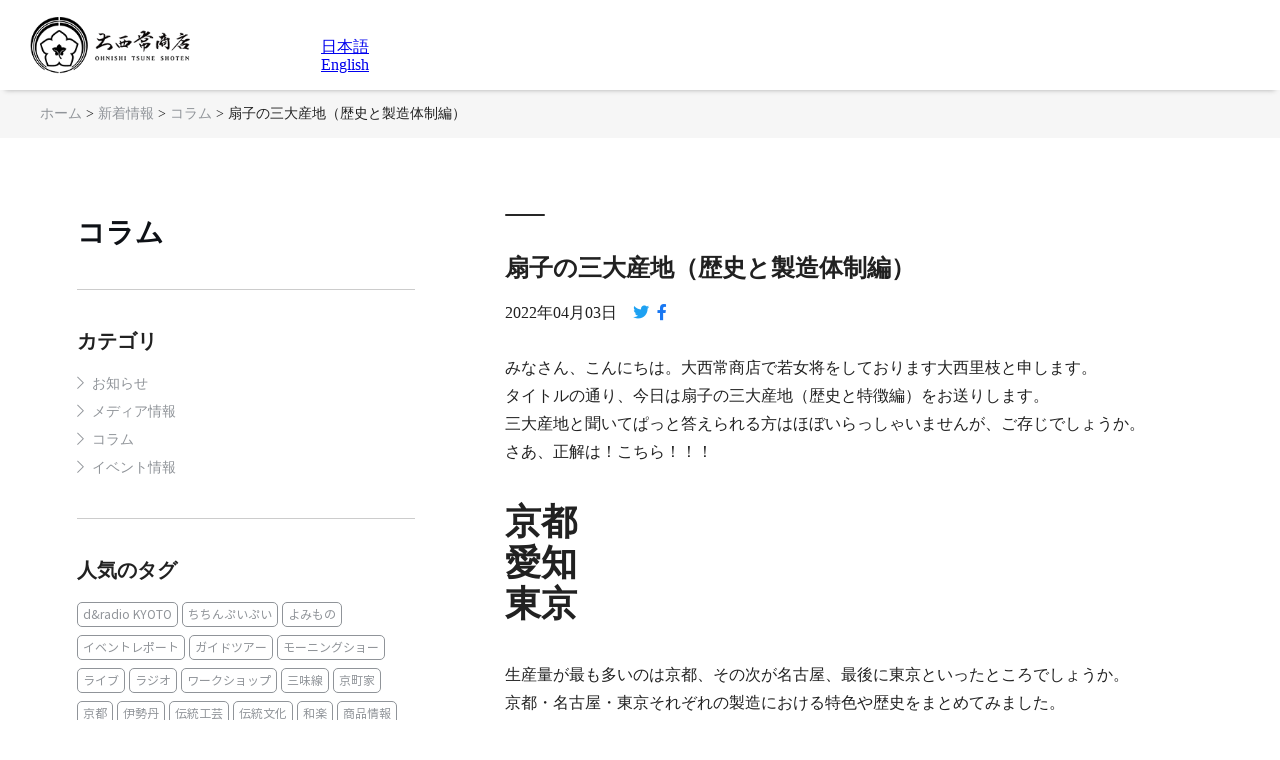

--- FILE ---
content_type: text/html; charset=UTF-8
request_url: https://www.ohnishitune.com/information/column/8225/
body_size: 20529
content:
<!DOCTYPE HTML>
<html lang="ja" class='post_page'>
<head>
<meta http-equiv="Content-Type" content="text/html; charset=utf-8">
<meta name="viewport" content="width=device-width,initial-scale=1.0,minimum-scale=1.0,user-scalable=yes">
<meta name="format-detection" content="telephone=no">
<link rel="alternate" hreflang="ja" href="https://www.ohnishitune.com/">
<link rel="alternate" hreflang="en" href="https://www.ohnishitune.com/en/">
<link rel="alternate" hreflang="x-default" href="https://www.ohnishitune.com/en/">
<title>扇子の三大産地（歴史と製造体制編）</title>
<meta name="description" content="みなさん、こんにちは。大西常商店で若女将をしております大西里枝と申します。タイトルの通り、今日は扇子の三大産地（歴史と特徴編）をお送りします。三大産地と聞いてぱ…" />
<meta name="author" content="大西常商店">
<!-- <link href="https://www.ohnishitune.com/wp-content/themes/onishituneshoten/style.css" rel="stylesheet"> -->
<link rel="stylesheet" type="text/css" href="//www.ohnishitune.com/wp-content/cache/wpfc-minified/2ygmshq2/4ilfg.css" media="all"/>
<link rel="shortcut icon" type="image/x-icon" href="https://www.ohnishitune.com/wp-content/themes/onishituneshoten/img/favicon.ico">
<!-- ogp -->
<!-- facebook ogp -->
<meta property="og:locale" content="ja_JP">
<meta property="og:type" content="website">
<meta property="fb:admins" content="100001102909859">
<meta property="fb:app_id" content="978947866219019">
<meta property="og:site_name" content="扇子の製造卸や販売は京都の大西常商店へ">
<meta property="og:title" content="扇子の三大産地（歴史と製造体制編）">
<meta property="og:description" content="みなさん、こんにちは。大西常商店で若女将をしております大西里枝と申します。タイトルの通り、今日は扇子の三大産地（歴史と特徴編）をお送りします。三大産地と聞いてぱ…">
<meta property="og:url" content="https://www.ohnishitune.com/information/column/8225/">
<meta property="og:image" content="https://www.ohnishitune.com/wp-content/uploads/2022/04/7492c99ffd965b332756a9741480b72a.jpg">
<!-- twitter ogp -->
<meta name="twitter:card" content="summary_large_image">
<meta name="twitter:site" content="https://www.ohnishitune.com/information/column/8225/">
<meta name="twitter:title" content="扇子の三大産地（歴史と製造体制編）">
<meta name="twitter:description" content="みなさん、こんにちは。大西常商店で若女将をしております大西里枝と申します。タイトルの通り、今日は扇子の三大産地（歴史と特徴編）をお送りします。三大産地と聞いてぱっと答えられる方はほぼいらっしゃいません...">
<meta name="twitter:image:src" content="https://www.ohnishitune.com/wp-content/uploads/2022/04/7492c99ffd965b332756a9741480b72a.jpg">
<!-- ogp -->
<meta name='robots' content='max-image-preview:large' />
<style>img:is([sizes="auto" i], [sizes^="auto," i]) { contain-intrinsic-size: 3000px 1500px }</style>
<link rel="alternate" hreflang="ja" href="https://www.ohnishitune.com/information/column/8225/" />
<link rel="alternate" hreflang="x-default" href="https://www.ohnishitune.com/information/column/8225/" />
<link rel='dns-prefetch' href='//yubinbango.github.io' />
<link rel='dns-prefetch' href='//www.googletagmanager.com' />
<link rel="alternate" type="application/rss+xml" title="扇子の製造卸や販売は京都の大西常商店へ &raquo; 扇子の三大産地（歴史と製造体制編） のコメントのフィード" href="https://www.ohnishitune.com/information/column/8225/feed/" />
<!-- <link rel='stylesheet' id='wp-block-library-css' href='https://www.ohnishitune.com/wp-includes/css/dist/block-library/style.min.css?ver=6.8.1' type='text/css' media='all' /> -->
<link rel="stylesheet" type="text/css" href="//www.ohnishitune.com/wp-content/cache/wpfc-minified/dqsp1zw4/4ilfg.css" media="all"/>
<style id='classic-theme-styles-inline-css' type='text/css'>
/*! This file is auto-generated */
.wp-block-button__link{color:#fff;background-color:#32373c;border-radius:9999px;box-shadow:none;text-decoration:none;padding:calc(.667em + 2px) calc(1.333em + 2px);font-size:1.125em}.wp-block-file__button{background:#32373c;color:#fff;text-decoration:none}
</style>
<!-- <link rel='stylesheet' id='amazon-payments-advanced-blocks-log-out-banner-css' href='https://www.ohnishitune.com/wp-content/plugins/woocommerce-gateway-amazon-payments-advanced/build/js/blocks/log-out-banner/style-index.css?ver=7b7a8388c5cd363f116c' type='text/css' media='all' /> -->
<link rel="stylesheet" type="text/css" href="//www.ohnishitune.com/wp-content/cache/wpfc-minified/drx2rack/4ilfg.css" media="all"/>
<style id='global-styles-inline-css' type='text/css'>
:root{--wp--preset--aspect-ratio--square: 1;--wp--preset--aspect-ratio--4-3: 4/3;--wp--preset--aspect-ratio--3-4: 3/4;--wp--preset--aspect-ratio--3-2: 3/2;--wp--preset--aspect-ratio--2-3: 2/3;--wp--preset--aspect-ratio--16-9: 16/9;--wp--preset--aspect-ratio--9-16: 9/16;--wp--preset--color--black: #000000;--wp--preset--color--cyan-bluish-gray: #abb8c3;--wp--preset--color--white: #ffffff;--wp--preset--color--pale-pink: #f78da7;--wp--preset--color--vivid-red: #cf2e2e;--wp--preset--color--luminous-vivid-orange: #ff6900;--wp--preset--color--luminous-vivid-amber: #fcb900;--wp--preset--color--light-green-cyan: #7bdcb5;--wp--preset--color--vivid-green-cyan: #00d084;--wp--preset--color--pale-cyan-blue: #8ed1fc;--wp--preset--color--vivid-cyan-blue: #0693e3;--wp--preset--color--vivid-purple: #9b51e0;--wp--preset--gradient--vivid-cyan-blue-to-vivid-purple: linear-gradient(135deg,rgba(6,147,227,1) 0%,rgb(155,81,224) 100%);--wp--preset--gradient--light-green-cyan-to-vivid-green-cyan: linear-gradient(135deg,rgb(122,220,180) 0%,rgb(0,208,130) 100%);--wp--preset--gradient--luminous-vivid-amber-to-luminous-vivid-orange: linear-gradient(135deg,rgba(252,185,0,1) 0%,rgba(255,105,0,1) 100%);--wp--preset--gradient--luminous-vivid-orange-to-vivid-red: linear-gradient(135deg,rgba(255,105,0,1) 0%,rgb(207,46,46) 100%);--wp--preset--gradient--very-light-gray-to-cyan-bluish-gray: linear-gradient(135deg,rgb(238,238,238) 0%,rgb(169,184,195) 100%);--wp--preset--gradient--cool-to-warm-spectrum: linear-gradient(135deg,rgb(74,234,220) 0%,rgb(151,120,209) 20%,rgb(207,42,186) 40%,rgb(238,44,130) 60%,rgb(251,105,98) 80%,rgb(254,248,76) 100%);--wp--preset--gradient--blush-light-purple: linear-gradient(135deg,rgb(255,206,236) 0%,rgb(152,150,240) 100%);--wp--preset--gradient--blush-bordeaux: linear-gradient(135deg,rgb(254,205,165) 0%,rgb(254,45,45) 50%,rgb(107,0,62) 100%);--wp--preset--gradient--luminous-dusk: linear-gradient(135deg,rgb(255,203,112) 0%,rgb(199,81,192) 50%,rgb(65,88,208) 100%);--wp--preset--gradient--pale-ocean: linear-gradient(135deg,rgb(255,245,203) 0%,rgb(182,227,212) 50%,rgb(51,167,181) 100%);--wp--preset--gradient--electric-grass: linear-gradient(135deg,rgb(202,248,128) 0%,rgb(113,206,126) 100%);--wp--preset--gradient--midnight: linear-gradient(135deg,rgb(2,3,129) 0%,rgb(40,116,252) 100%);--wp--preset--font-size--small: 13px;--wp--preset--font-size--medium: 20px;--wp--preset--font-size--large: 36px;--wp--preset--font-size--x-large: 42px;--wp--preset--spacing--20: 0.44rem;--wp--preset--spacing--30: 0.67rem;--wp--preset--spacing--40: 1rem;--wp--preset--spacing--50: 1.5rem;--wp--preset--spacing--60: 2.25rem;--wp--preset--spacing--70: 3.38rem;--wp--preset--spacing--80: 5.06rem;--wp--preset--shadow--natural: 6px 6px 9px rgba(0, 0, 0, 0.2);--wp--preset--shadow--deep: 12px 12px 50px rgba(0, 0, 0, 0.4);--wp--preset--shadow--sharp: 6px 6px 0px rgba(0, 0, 0, 0.2);--wp--preset--shadow--outlined: 6px 6px 0px -3px rgba(255, 255, 255, 1), 6px 6px rgba(0, 0, 0, 1);--wp--preset--shadow--crisp: 6px 6px 0px rgba(0, 0, 0, 1);}:where(.is-layout-flex){gap: 0.5em;}:where(.is-layout-grid){gap: 0.5em;}body .is-layout-flex{display: flex;}.is-layout-flex{flex-wrap: wrap;align-items: center;}.is-layout-flex > :is(*, div){margin: 0;}body .is-layout-grid{display: grid;}.is-layout-grid > :is(*, div){margin: 0;}:where(.wp-block-columns.is-layout-flex){gap: 2em;}:where(.wp-block-columns.is-layout-grid){gap: 2em;}:where(.wp-block-post-template.is-layout-flex){gap: 1.25em;}:where(.wp-block-post-template.is-layout-grid){gap: 1.25em;}.has-black-color{color: var(--wp--preset--color--black) !important;}.has-cyan-bluish-gray-color{color: var(--wp--preset--color--cyan-bluish-gray) !important;}.has-white-color{color: var(--wp--preset--color--white) !important;}.has-pale-pink-color{color: var(--wp--preset--color--pale-pink) !important;}.has-vivid-red-color{color: var(--wp--preset--color--vivid-red) !important;}.has-luminous-vivid-orange-color{color: var(--wp--preset--color--luminous-vivid-orange) !important;}.has-luminous-vivid-amber-color{color: var(--wp--preset--color--luminous-vivid-amber) !important;}.has-light-green-cyan-color{color: var(--wp--preset--color--light-green-cyan) !important;}.has-vivid-green-cyan-color{color: var(--wp--preset--color--vivid-green-cyan) !important;}.has-pale-cyan-blue-color{color: var(--wp--preset--color--pale-cyan-blue) !important;}.has-vivid-cyan-blue-color{color: var(--wp--preset--color--vivid-cyan-blue) !important;}.has-vivid-purple-color{color: var(--wp--preset--color--vivid-purple) !important;}.has-black-background-color{background-color: var(--wp--preset--color--black) !important;}.has-cyan-bluish-gray-background-color{background-color: var(--wp--preset--color--cyan-bluish-gray) !important;}.has-white-background-color{background-color: var(--wp--preset--color--white) !important;}.has-pale-pink-background-color{background-color: var(--wp--preset--color--pale-pink) !important;}.has-vivid-red-background-color{background-color: var(--wp--preset--color--vivid-red) !important;}.has-luminous-vivid-orange-background-color{background-color: var(--wp--preset--color--luminous-vivid-orange) !important;}.has-luminous-vivid-amber-background-color{background-color: var(--wp--preset--color--luminous-vivid-amber) !important;}.has-light-green-cyan-background-color{background-color: var(--wp--preset--color--light-green-cyan) !important;}.has-vivid-green-cyan-background-color{background-color: var(--wp--preset--color--vivid-green-cyan) !important;}.has-pale-cyan-blue-background-color{background-color: var(--wp--preset--color--pale-cyan-blue) !important;}.has-vivid-cyan-blue-background-color{background-color: var(--wp--preset--color--vivid-cyan-blue) !important;}.has-vivid-purple-background-color{background-color: var(--wp--preset--color--vivid-purple) !important;}.has-black-border-color{border-color: var(--wp--preset--color--black) !important;}.has-cyan-bluish-gray-border-color{border-color: var(--wp--preset--color--cyan-bluish-gray) !important;}.has-white-border-color{border-color: var(--wp--preset--color--white) !important;}.has-pale-pink-border-color{border-color: var(--wp--preset--color--pale-pink) !important;}.has-vivid-red-border-color{border-color: var(--wp--preset--color--vivid-red) !important;}.has-luminous-vivid-orange-border-color{border-color: var(--wp--preset--color--luminous-vivid-orange) !important;}.has-luminous-vivid-amber-border-color{border-color: var(--wp--preset--color--luminous-vivid-amber) !important;}.has-light-green-cyan-border-color{border-color: var(--wp--preset--color--light-green-cyan) !important;}.has-vivid-green-cyan-border-color{border-color: var(--wp--preset--color--vivid-green-cyan) !important;}.has-pale-cyan-blue-border-color{border-color: var(--wp--preset--color--pale-cyan-blue) !important;}.has-vivid-cyan-blue-border-color{border-color: var(--wp--preset--color--vivid-cyan-blue) !important;}.has-vivid-purple-border-color{border-color: var(--wp--preset--color--vivid-purple) !important;}.has-vivid-cyan-blue-to-vivid-purple-gradient-background{background: var(--wp--preset--gradient--vivid-cyan-blue-to-vivid-purple) !important;}.has-light-green-cyan-to-vivid-green-cyan-gradient-background{background: var(--wp--preset--gradient--light-green-cyan-to-vivid-green-cyan) !important;}.has-luminous-vivid-amber-to-luminous-vivid-orange-gradient-background{background: var(--wp--preset--gradient--luminous-vivid-amber-to-luminous-vivid-orange) !important;}.has-luminous-vivid-orange-to-vivid-red-gradient-background{background: var(--wp--preset--gradient--luminous-vivid-orange-to-vivid-red) !important;}.has-very-light-gray-to-cyan-bluish-gray-gradient-background{background: var(--wp--preset--gradient--very-light-gray-to-cyan-bluish-gray) !important;}.has-cool-to-warm-spectrum-gradient-background{background: var(--wp--preset--gradient--cool-to-warm-spectrum) !important;}.has-blush-light-purple-gradient-background{background: var(--wp--preset--gradient--blush-light-purple) !important;}.has-blush-bordeaux-gradient-background{background: var(--wp--preset--gradient--blush-bordeaux) !important;}.has-luminous-dusk-gradient-background{background: var(--wp--preset--gradient--luminous-dusk) !important;}.has-pale-ocean-gradient-background{background: var(--wp--preset--gradient--pale-ocean) !important;}.has-electric-grass-gradient-background{background: var(--wp--preset--gradient--electric-grass) !important;}.has-midnight-gradient-background{background: var(--wp--preset--gradient--midnight) !important;}.has-small-font-size{font-size: var(--wp--preset--font-size--small) !important;}.has-medium-font-size{font-size: var(--wp--preset--font-size--medium) !important;}.has-large-font-size{font-size: var(--wp--preset--font-size--large) !important;}.has-x-large-font-size{font-size: var(--wp--preset--font-size--x-large) !important;}
:where(.wp-block-post-template.is-layout-flex){gap: 1.25em;}:where(.wp-block-post-template.is-layout-grid){gap: 1.25em;}
:where(.wp-block-columns.is-layout-flex){gap: 2em;}:where(.wp-block-columns.is-layout-grid){gap: 2em;}
:root :where(.wp-block-pullquote){font-size: 1.5em;line-height: 1.6;}
</style>
<!-- <link rel='stylesheet' id='contact-form-7-css' href='https://www.ohnishitune.com/wp-content/plugins/contact-form-7/includes/css/styles.css?ver=6.1' type='text/css' media='all' /> -->
<!-- <link rel='stylesheet' id='woocommerce-layout-css' href='https://www.ohnishitune.com/wp-content/plugins/woocommerce/assets/css/woocommerce-layout.css?ver=10.0.4' type='text/css' media='all' /> -->
<link rel="stylesheet" type="text/css" href="//www.ohnishitune.com/wp-content/cache/wpfc-minified/kduucj8e/4ilfg.css" media="all"/>
<!-- <link rel='stylesheet' id='woocommerce-smallscreen-css' href='https://www.ohnishitune.com/wp-content/plugins/woocommerce/assets/css/woocommerce-smallscreen.css?ver=10.0.4' type='text/css' media='only screen and (max-width: 768px)' /> -->
<link rel="stylesheet" type="text/css" href="//www.ohnishitune.com/wp-content/cache/wpfc-minified/qaa0cqdu/4ilfg.css" media="only screen and (max-width: 768px)"/>
<!-- <link rel='stylesheet' id='woocommerce-general-css' href='https://www.ohnishitune.com/wp-content/plugins/woocommerce/assets/css/woocommerce.css?ver=10.0.4' type='text/css' media='all' /> -->
<link rel="stylesheet" type="text/css" href="//www.ohnishitune.com/wp-content/cache/wpfc-minified/d2o04cok/4ilfg.css" media="all"/>
<style id='woocommerce-inline-inline-css' type='text/css'>
.woocommerce form .form-row .required { visibility: visible; }
</style>
<!-- <link rel='stylesheet' id='wpml-legacy-horizontal-list-0-css' href='https://www.ohnishitune.com/wp-content/plugins/sitepress-multilingual-cms/templates/language-switchers/legacy-list-horizontal/style.min.css?ver=1' type='text/css' media='all' /> -->
<!-- <link rel='stylesheet' id='woo-variation-gallery-slider-css' href='https://www.ohnishitune.com/wp-content/plugins/woo-variation-gallery/assets/css/slick.min.css?ver=1.8.1' type='text/css' media='all' /> -->
<!-- <link rel='stylesheet' id='dashicons-css' href='https://www.ohnishitune.com/wp-includes/css/dashicons.min.css?ver=6.8.1' type='text/css' media='all' /> -->
<!-- <link rel='stylesheet' id='woo-variation-gallery-css' href='https://www.ohnishitune.com/wp-content/plugins/woo-variation-gallery/assets/css/frontend.min.css?ver=1752581766' type='text/css' media='all' /> -->
<link rel="stylesheet" type="text/css" href="//www.ohnishitune.com/wp-content/cache/wpfc-minified/8m2iqltt/4ilfg.css" media="all"/>
<style id='woo-variation-gallery-inline-css' type='text/css'>
:root {--wvg-thumbnail-item: 4;--wvg-thumbnail-item-gap: 0px;--wvg-single-image-size: 960px;--wvg-gallery-width: 58%;--wvg-gallery-margin: 30px;}/* Default Width */.woo-variation-product-gallery {max-width: 58% !important;width: 100%;}/* Medium Devices, Desktops *//* Small Devices, Tablets */@media only screen and (max-width: 768px) {.woo-variation-product-gallery {width: 720px;max-width: 100% !important;}}/* Extra Small Devices, Phones */@media only screen and (max-width: 480px) {.woo-variation-product-gallery {width: 320px;max-width: 100% !important;}}
</style>
<!-- <link rel='stylesheet' id='brands-styles-css' href='https://www.ohnishitune.com/wp-content/plugins/woocommerce/assets/css/brands.css?ver=10.0.4' type='text/css' media='all' /> -->
<!-- <link rel='stylesheet' id='wcpa-frontend-css' href='https://www.ohnishitune.com/wp-content/plugins/woo-custom-product-addons-pro/assets/css/style_1.css?ver=5.3.1' type='text/css' media='all' /> -->
<!-- <link rel='stylesheet' id='jquery-lazyloadxt-spinner-css-css' href='//www.ohnishitune.com/wp-content/plugins/a3-lazy-load/assets/css/jquery.lazyloadxt.spinner.css?ver=6.8.1' type='text/css' media='all' /> -->
<!-- <link rel='stylesheet' id='a3a3_lazy_load-css' href='//www.ohnishitune.com/wp-content/uploads/sass/a3_lazy_load.min.css?ver=1716175451' type='text/css' media='all' /> -->
<!-- <link rel='stylesheet' id='cf7cf-style-css' href='https://www.ohnishitune.com/wp-content/plugins/cf7-conditional-fields/style.css?ver=2.6.2' type='text/css' media='all' /> -->
<link rel="stylesheet" type="text/css" href="//www.ohnishitune.com/wp-content/cache/wpfc-minified/6w7lr32g/4ilfg.css" media="all"/>
<!-- <link rel='stylesheet' id='jquery-ui-smoothness-css' href='https://www.ohnishitune.com/wp-content/plugins/contact-form-7/includes/js/jquery-ui/themes/smoothness/jquery-ui.min.css?ver=1.12.1' type='text/css' media='screen' /> -->
<link rel="stylesheet" type="text/css" href="//www.ohnishitune.com/wp-content/cache/wpfc-minified/kli74keh/4ilfg.css" media="screen"/>
<script type="text/template" id="tmpl-variation-template">
<div class="woocommerce-variation-description">{{{ data.variation.variation_description }}}</div>
<div class="woocommerce-variation-price">{{{ data.variation.price_html }}}<span class="tax">(税込)</span></div>
<div class="woocommerce-variation-availability">{{{ data.variation.availability_html }}}</div>
</script>
<script type="text/template" id="tmpl-unavailable-variation-template">
<p>この商品は対応しておりません。異なる組み合わせを選択してください。</p>
</script><script type="text/javascript" id="woocommerce-google-analytics-integration-gtag-js-after">
/* <![CDATA[ */
/* Google Analytics for WooCommerce (gtag.js) */
window.dataLayer = window.dataLayer || [];
function gtag(){dataLayer.push(arguments);}
// Set up default consent state.
for ( const mode of [{"analytics_storage":"denied","ad_storage":"denied","ad_user_data":"denied","ad_personalization":"denied","region":["AT","BE","BG","HR","CY","CZ","DK","EE","FI","FR","DE","GR","HU","IS","IE","IT","LV","LI","LT","LU","MT","NL","NO","PL","PT","RO","SK","SI","ES","SE","GB","CH"]}] || [] ) {
gtag( "consent", "default", { "wait_for_update": 500, ...mode } );
}
gtag("js", new Date());
gtag("set", "developer_id.dOGY3NW", true);
gtag("config", "G-KDW4F29PZ9", {"track_404":true,"allow_google_signals":true,"logged_in":false,"linker":{"domains":[],"allow_incoming":false},"custom_map":{"dimension1":"logged_in"}});
/* ]]> */
</script>
<script type="text/javascript" id="wpml-cookie-js-extra">
/* <![CDATA[ */
var wpml_cookies = {"wp-wpml_current_language":{"value":"ja","expires":1,"path":"\/"}};
var wpml_cookies = {"wp-wpml_current_language":{"value":"ja","expires":1,"path":"\/"}};
/* ]]> */
</script>
<script src='//www.ohnishitune.com/wp-content/cache/wpfc-minified/f0zu9dbh/4ilfg.js' type="text/javascript"></script>
<!-- <script type="text/javascript" src="https://www.ohnishitune.com/wp-content/plugins/sitepress-multilingual-cms/res/js/cookies/language-cookie.js?ver=476000" id="wpml-cookie-js" defer="defer" data-wp-strategy="defer"></script> -->
<!-- <script type="text/javascript" src="https://www.ohnishitune.com/wp-includes/js/jquery/jquery.min.js?ver=3.7.1" id="jquery-core-js"></script> -->
<!-- <script type="text/javascript" src="https://www.ohnishitune.com/wp-content/plugins/woocommerce/assets/js/jquery-blockui/jquery.blockUI.min.js?ver=2.7.0-wc.10.0.4" id="jquery-blockui-js" data-wp-strategy="defer"></script> -->
<script type="text/javascript" id="wc-add-to-cart-js-extra">
/* <![CDATA[ */
var wc_add_to_cart_params = {"ajax_url":"\/wp-admin\/admin-ajax.php","wc_ajax_url":"\/?wc-ajax=%%endpoint%%","i18n_view_cart":"\u304a\u8cb7\u3044\u7269\u30ab\u30b4\u3092\u8868\u793a","cart_url":"https:\/\/www.ohnishitune.com\/cart\/","is_cart":"","cart_redirect_after_add":"yes"};
/* ]]> */
</script>
<script src='//www.ohnishitune.com/wp-content/cache/wpfc-minified/8azmhlts/4ilfg.js' type="text/javascript"></script>
<!-- <script type="text/javascript" src="https://www.ohnishitune.com/wp-content/plugins/woocommerce/assets/js/frontend/add-to-cart.min.js?ver=10.0.4" id="wc-add-to-cart-js" defer="defer" data-wp-strategy="defer"></script> -->
<!-- <script type="text/javascript" src="https://www.ohnishitune.com/wp-content/plugins/woocommerce/assets/js/js-cookie/js.cookie.min.js?ver=2.1.4-wc.10.0.4" id="js-cookie-js" defer="defer" data-wp-strategy="defer"></script> -->
<script type="text/javascript" id="woocommerce-js-extra">
/* <![CDATA[ */
var woocommerce_params = {"ajax_url":"\/wp-admin\/admin-ajax.php","wc_ajax_url":"\/?wc-ajax=%%endpoint%%","i18n_password_show":"\u30d1\u30b9\u30ef\u30fc\u30c9\u3092\u8868\u793a","i18n_password_hide":"\u30d1\u30b9\u30ef\u30fc\u30c9\u3092\u96a0\u3059"};
/* ]]> */
</script>
<script src='//www.ohnishitune.com/wp-content/cache/wpfc-minified/78on97vj/4ilfg.js' type="text/javascript"></script>
<!-- <script type="text/javascript" src="https://www.ohnishitune.com/wp-content/plugins/woocommerce/assets/js/frontend/woocommerce.min.js?ver=10.0.4" id="woocommerce-js" defer="defer" data-wp-strategy="defer"></script> -->
<!-- <script type="text/javascript" src="https://www.ohnishitune.com/wp-includes/js/underscore.min.js?ver=1.13.7" id="underscore-js"></script> -->
<script type="text/javascript" id="wp-util-js-extra">
/* <![CDATA[ */
var _wpUtilSettings = {"ajax":{"url":"\/wp-admin\/admin-ajax.php"}};
/* ]]> */
</script>
<script src='//www.ohnishitune.com/wp-content/cache/wpfc-minified/fjctru8/4ilfg.js' type="text/javascript"></script>
<!-- <script type="text/javascript" src="https://www.ohnishitune.com/wp-includes/js/wp-util.min.js?ver=6.8.1" id="wp-util-js"></script> -->
<link rel="canonical" href="https://www.ohnishitune.com/information/column/8225/" />
<meta name="generator" content="WPML ver:4.7.6 stt:1,28;" />
<noscript><style>.woocommerce-product-gallery{ opacity: 1 !important; }</style></noscript>
<style>:root{  --wcpasectiontitlesize:14px;   --wcpalabelsize:14px;   --wcpadescsize:13px;   --wcpaerrorsize:13px;   --wcpalabelweight:normal;   --wcpadescweight:normal;   --wcpaborderwidth:1px;   --wcpaborderradius:6px;   --wcpainputheight:45px;   --wcpachecklabelsize:14px;   --wcpacheckborderwidth:1px;   --wcpacheckwidth:20px;   --wcpacheckheight:20px;   --wcpacheckborderradius:4px;   --wcpacheckbuttonradius:5px;   --wcpacheckbuttonborder:2px;   --wcpaqtywidth:100px;   --wcpaqtyheight:45px;   --wcpaqtyradius:6px; }:root{  --wcpasectiontitlecolor:#4A4A4A;   --wcpasectiontitlebg:rgba(238,238,238,0.28);   --wcpalinecolor:#Bebebe;   --wcpabuttoncolor:#3340d3;   --wcpalabelcolor:#424242;   --wcpadesccolor:#797979;   --wcpabordercolor:#c6d0e9;   --wcpabordercolorfocus:#3561f3;   --wcpainputbgcolor:#FFFFFF;   --wcpainputcolor:#5d5d5d;   --wcpachecklabelcolor:#4a4a4a;   --wcpacheckbgcolor:#3340d3;   --wcpacheckbordercolor:#B9CBE3;   --wcpachecktickcolor:#ffffff;   --wcparadiobgcolor:#3340d3;   --wcparadiobordercolor:#B9CBE3;   --wcparadioselbordercolor:#3340d3;   --wcpabuttontextcolor:#ffffff;   --wcpaerrorcolor:#F55050;   --wcpacheckbuttoncolor:#CAE2F9;   --wcpacheckbuttonbordercolor:#EEEEEE;   --wcpacheckbuttonselectioncolor:#CECECE;   --wcpaimageselectionoutline:#3340d3;   --wcpaimagetickbg:#2649FF;   --wcpaimagetickcolor:#FFFFFF;   --wcpaimagetickborder:#FFFFFF;   --wcpaimagemagnifierbg:#2649FF;   --wcpaimagemagnifiercolor:#ffffff;   --wcpaimagemagnifierborder:#FFFFFF;   --wcpaimageselectionshadow:rgba(0,0,0,0.25);   --wcpachecktogglebg:#CAE2F9;   --wcpachecktogglecirclecolor:#FFFFFF;   --wcpachecktogglebgactive:#BADA55;   --wcpaqtybuttoncolor:#EEEEEE;   --wcpaqtybuttonhovercolor:#DDDDDD;   --wcpaqtybuttontextcolor:#424242; }:root{  --wcpaleftlabelwidth:120px; }</style><link rel="icon" href="https://www.ohnishitune.com/wp-content/uploads/2023/03/cropped-favicon-32x32.png" sizes="32x32" />
<link rel="icon" href="https://www.ohnishitune.com/wp-content/uploads/2023/03/cropped-favicon-192x192.png" sizes="192x192" />
<link rel="apple-touch-icon" href="https://www.ohnishitune.com/wp-content/uploads/2023/03/cropped-favicon-180x180.png" />
<meta name="msapplication-TileImage" content="https://www.ohnishitune.com/wp-content/uploads/2023/03/cropped-favicon-270x270.png" />
</head>
<body id="top">
<header class="g_header">
<h1><a href="https://www.ohnishitune.com">京扇子 大西常商店</a></h1>
<nav>
<ul class="store_nav">
<li id="cart"><a href="https://www.ohnishitune.com/cart/"><span>カート</span></a></li>
<li id="login"><a href="https://www.ohnishitune.com/my-account"><span>ログイン</span></a></li>
<li id="contact"><a href="https://www.ohnishitune.com/contact"><span>お問い合わせ</span></a></li>
<!--<li class="lang">
<div class="wpml-ls-statics-shortcode_actions wpml-ls wpml-ls-legacy-list-horizontal">
<ul><li class="wpml-ls-slot-shortcode_actions wpml-ls-item wpml-ls-item-en wpml-ls-first-item wpml-ls-item-legacy-list-horizontal">
<a href="https://www.ohnishitune.com/en/" class="wpml-ls-link">
<img
class="wpml-ls-flag"
src="https://www.ohnishitune.com/wp-content/plugins/sitepress-multilingual-cms/res/flags/en.svg"
alt=""
width=18
height=12
/><span class="wpml-ls-native" lang="en">English</span></a>
</li><li class="wpml-ls-slot-shortcode_actions wpml-ls-item wpml-ls-item-ja wpml-ls-current-language wpml-ls-last-item wpml-ls-item-legacy-list-horizontal">
<a href="https://www.ohnishitune.com/information/column/8225/" class="wpml-ls-link">
<img
class="wpml-ls-flag"
src="https://www.ohnishitune.com/wp-content/plugins/sitepress-multilingual-cms/res/flags/ja.svg"
alt=""
width=18
height=12
/><span class="wpml-ls-native">日本語</span></a>
</li></ul>
</div>
</li>-->
</ul>
<div class="menu_drawer">
<ul class="global_nav">
<li><a href="https://www.ohnishitune.com/information/"><span class="lev1">新着情報</span></a></li>
<li id="about-sensu" class="submenu"><a href="https://www.ohnishitune.com/about-sensu/"><span class="lev1">扇子のこと</span></a>
<div class="mega">
<ul class="nav_in nav_thumb_list">
<li><a href="https://www.ohnishitune.com/about-sensu/history/"><span class="thumb_title">扇子の歴史について</span></a></li>
<li><a href="https://www.ohnishitune.com/about-sensu/type/"><span class="thumb_title">扇子の種類</span></a></li>
<li><a href="https://www.ohnishitune.com/about-sensu/behavior/"><span class="thumb_title">扇子の所作</span></a></li>
<li><a href="https://www.ohnishitune.com/about-sensu/care"><span class="thumb_title">お手入れ・保管方法</span></a></li>
</ul>
</div>
</li>
<li><a href="https://www.ohnishitune.com/about-us/"><span class="lev1">大西常商店のこと</span></a></li>
<li id="culture" class="submenu"><a href="https://www.ohnishitune.com/culture/"><span class="lev1">投扇興・文化体験</span></a>
<div class="mega">
<ul class="nav_in nav_thumb_list">
<li><a href="https://www.ohnishitune.com/culture/tosenkyo/"><span class="thumb_title">投扇興体験</span></a></li>
<li><a href="https://www.ohnishitune.com/culture/painting/"><span class="thumb_title">ぬりえで楽しむ絵付け体験</span></a></li>
</ul>
</div>
</li>
<li><a href="https://www.ohnishitune.com/kyomachiya/"><span class="lev1">京町家レンタル</span></a></li>
<li><a href="https://www.ohnishitune.com/shop/"><span class="lev1">店舗情報</span></a></li>
<li id="corporation" class="submenu"><a href="https://www.ohnishitune.com/corporation/"><span class="lev1">企業・法人様</span></a>
<div class="mega">
<ul class="nav_in nav_thumb_list">
<li><a href="https://www.ohnishitune.com/corporation/oem/"><span class="thumb_title">オリジナル扇子製作 / 料金表</span></a></li>
<li><a href="https://www.ohnishitune.com/corporation/estimate/"><span class="thumb_title">お見積り・ご相談</span></a></li>
<li><a href="https://www.ohnishitune.com/corporation/seminar/"><span class="thumb_title">研修・講演のご依頼</span></a></li>
</ul>
</div>
</li>
<li class="n_color"><a href="https://www.ohnishitune.com/onlinestore"><span class="lev1">オンラインショップ</span></a>
<div class="sp_display sp_pr_cat">
<div class="sp_banner_list">
<div class="index_side_banner">	
<div class="side_banner side_reccomend">
<a href="https://www.ohnishitune.com/category/recommend"><picture>
<source srcset="https://www.ohnishitune.com/wp-content/themes/onishituneshoten/img/banner_staff.webp" type="image/webp">
<img class="img100" width="90" height="60" src="/Dw47K8Ee/wp-content/uploads/2021/08/banner_staff.jpg" alt="わたしたちのおすすめ商品">
</picture></a>
</div>
<ul class="post_list">
<li><span><a href="https://www.ohnishitune.com/recommend/8366/">和室にピッタリ！ルームフレグランスかざ</a></span>
<time datetime="2022-05-12T15:21:35+09:00" pubdate="pubdate">2022年05月12日</time>
</li>
</ul>
</div>
<div class="index_side_banner">
<div class="side_banner side_howto"><a href="https://www.ohnishitune.com/choose/"><picture>
<source srcset="https://www.ohnishitune.com/wp-content/themes/onishituneshoten/img/banner_howto.webp" type="image/webp">
<img class="img100" width="90" height="60" src="/Dw47K8Ee/wp-content/uploads/2021/08/banner_howto.jpg" alt="扇子のえらび方ガイドブック">
</picture></a></div>
<p class="sidetext">扇子選びのコツとポイントをお伝えします！</p>
</div>
<div class="index_side_banner">
<div class="side_banner side_sale"><a href="https://www.ohnishitune.com/product-category/sale/"><picture>
<source srcset="https://www.ohnishitune.com/wp-content/themes/onishituneshoten/img/banner_sale.webp" type="image/webp">
<img class="img100" width="90" height="60" src="/Dw47K8Ee/wp-content/uploads/2021/08/banner_sale.jpg" alt="お値下げ品のおすすめ">
</picture></a></div>
<p class="sidetext">数量限定、不定期掲載です</p>
</div>
</div>
<h3 class="sp_cate_title">カテゴリから探す</h3>
<div class="woocommerce columns-1"></div>	<h3 class="price_h">価格からさがす</h3>
<div class="woocommerce columns-4"><ul class="products columns-4">
<li class="product-category product first">
<a aria-label="商品カテゴリー「～2,999円」にアクセス" href="https://www.ohnishitune.com/product-category/search-by-price/2999-yen/"><img src="https://www.ohnishitune.com/wp-content/uploads/2020/05/LP6535KKO6-1-300x200.jpg" alt="～2,999円" width="300" height="200" />		<h2 class="woocommerce-loop-category__title">
～2,999円		</h2>
</a></li>
<li class="product-category product">
<a aria-label="商品カテゴリー「3,000円～4,999円」にアクセス" href="https://www.ohnishitune.com/product-category/search-by-price/3000-yen-4999-yen/"><img src="https://www.ohnishitune.com/wp-content/uploads/2020/05/LP6535KOO4-1-300x200.jpg" alt="3,000円～4,999円" width="300" height="200" />		<h2 class="woocommerce-loop-category__title">
3,000円～4,999円		</h2>
</a></li>
<li class="product-category product">
<a aria-label="商品カテゴリー「5,000円～7,999円」にアクセス" href="https://www.ohnishitune.com/product-category/search-by-price/5000-yen-7999-yen/"><img src="https://www.ohnishitune.com/wp-content/uploads/2020/05/LP6545KKO4-1-300x200.jpg" alt="5,000円～7,999円" width="300" height="200" />		<h2 class="woocommerce-loop-category__title">
5,000円～7,999円		</h2>
</a></li>
<li class="product-category product last">
<a aria-label="商品カテゴリー「8,000円～9,999円」にアクセス" href="https://www.ohnishitune.com/product-category/search-by-price/8000-yen-9999-yen/"><img src="https://www.ohnishitune.com/wp-content/uploads/2020/05/LS7025KKD1-1-300x200.jpg" alt="8,000円～9,999円" width="300" height="200" />		<h2 class="woocommerce-loop-category__title">
8,000円～9,999円		</h2>
</a></li>
<li class="product-category product first">
<a aria-label="商品カテゴリー「10,000円～」にアクセス" href="https://www.ohnishitune.com/product-category/search-by-price/10000-yen-and-up/"><img src="https://www.ohnishitune.com/wp-content/uploads/2020/05/SY6015HMO2-1-300x200.jpg" alt="10,000円～" width="300" height="200" />		<h2 class="woocommerce-loop-category__title">
10,000円～		</h2>
</a></li>
</ul>
</div><h3 class="color_h">カラーでさがす</h3>
<div class="woocommerce columns-4"><ul class="products columns-4">
<li class="product-category product first">
<a aria-label="商品カテゴリー「銀」にアクセス" href="https://www.ohnishitune.com/product-category/color/silver/"><img src="https://www.ohnishitune.com/wp-content/uploads/2021/11/7992f7c6f68ee6bb938fe8dccb1d79ca.png" alt="銀" width="300" height="200" />		<h2 class="woocommerce-loop-category__title">
銀		</h2>
</a></li>
<li class="product-category product">
<a aria-label="商品カテゴリー「金」にアクセス" href="https://www.ohnishitune.com/product-category/color/gold/"><img src="https://www.ohnishitune.com/wp-content/uploads/2021/11/c2bdbd1db00e4d0ebdc12209e6bbb53e-1.png" alt="金" width="300" height="200" />		<h2 class="woocommerce-loop-category__title">
金		</h2>
</a></li>
<li class="product-category product">
<a aria-label="商品カテゴリー「茶」にアクセス" href="https://www.ohnishitune.com/product-category/color/brown/"><img src="https://www.ohnishitune.com/wp-content/uploads/2021/11/581e31476d49bce886169bd4fde8d9ed.png" alt="茶" width="300" height="200" />		<h2 class="woocommerce-loop-category__title">
茶		</h2>
</a></li>
<li class="product-category product last">
<a aria-label="商品カテゴリー「白」にアクセス" href="https://www.ohnishitune.com/product-category/color/white/"><img src="https://www.ohnishitune.com/wp-content/uploads/2021/08/color_white.png" alt="白" width="300" height="200" />		<h2 class="woocommerce-loop-category__title">
白		</h2>
</a></li>
<li class="product-category product first">
<a aria-label="商品カテゴリー「灰」にアクセス" href="https://www.ohnishitune.com/product-category/color/ash/"><img src="https://www.ohnishitune.com/wp-content/uploads/2021/08/color_ash.png" alt="灰" width="300" height="200" />		<h2 class="woocommerce-loop-category__title">
灰		</h2>
</a></li>
<li class="product-category product">
<a aria-label="商品カテゴリー「黒」にアクセス" href="https://www.ohnishitune.com/product-category/color/%e9%bb%92/"><img src="https://www.ohnishitune.com/wp-content/uploads/2021/08/color_black.png" alt="黒" width="300" height="200" />		<h2 class="woocommerce-loop-category__title">
黒		</h2>
</a></li>
<li class="product-category product">
<a aria-label="商品カテゴリー「桃」にアクセス" href="https://www.ohnishitune.com/product-category/color/pink/"><img src="https://www.ohnishitune.com/wp-content/uploads/2021/08/color_peach.png" alt="桃" width="300" height="200" />		<h2 class="woocommerce-loop-category__title">
桃		</h2>
</a></li>
<li class="product-category product last">
<a aria-label="商品カテゴリー「赤」にアクセス" href="https://www.ohnishitune.com/product-category/color/%e8%b5%a4/"><img src="https://www.ohnishitune.com/wp-content/uploads/2021/08/color_red.png" alt="赤" width="300" height="200" />		<h2 class="woocommerce-loop-category__title">
赤		</h2>
</a></li>
<li class="product-category product first">
<a aria-label="商品カテゴリー「水」にアクセス" href="https://www.ohnishitune.com/product-category/color/light-blue/"><img src="https://www.ohnishitune.com/wp-content/uploads/2021/08/color_light-blue.png" alt="水" width="300" height="200" />		<h2 class="woocommerce-loop-category__title">
水		</h2>
</a></li>
<li class="product-category product">
<a aria-label="商品カテゴリー「青」にアクセス" href="https://www.ohnishitune.com/product-category/color/blue/"><img src="https://www.ohnishitune.com/wp-content/uploads/2021/08/color_blue.png" alt="青" width="300" height="200" />		<h2 class="woocommerce-loop-category__title">
青		</h2>
</a></li>
<li class="product-category product">
<a aria-label="商品カテゴリー「紺」にアクセス" href="https://www.ohnishitune.com/product-category/color/navy-blue/"><img src="https://www.ohnishitune.com/wp-content/uploads/2021/08/color_navy-blue.png" alt="紺" width="300" height="200" />		<h2 class="woocommerce-loop-category__title">
紺		</h2>
</a></li>
<li class="product-category product last">
<a aria-label="商品カテゴリー「黄」にアクセス" href="https://www.ohnishitune.com/product-category/color/yellow/"><img src="https://www.ohnishitune.com/wp-content/uploads/2021/08/color_yellow.png" alt="黄" width="300" height="200" />		<h2 class="woocommerce-loop-category__title">
黄		</h2>
</a></li>
<li class="product-category product first">
<a aria-label="商品カテゴリー「緑」にアクセス" href="https://www.ohnishitune.com/product-category/color/green/"><img src="https://www.ohnishitune.com/wp-content/uploads/2021/08/color_green.png" alt="緑" width="300" height="200" />		<h2 class="woocommerce-loop-category__title">
緑		</h2>
</a></li>
<li class="product-category product">
<a aria-label="商品カテゴリー「紫」にアクセス" href="https://www.ohnishitune.com/product-category/color/purple/"><img src="https://www.ohnishitune.com/wp-content/uploads/2021/08/color_purple.png" alt="紫" width="300" height="200" />		<h2 class="woocommerce-loop-category__title">
紫		</h2>
</a></li>
<li class="product-category product">
<a aria-label="商品カテゴリー「橙」にアクセス" href="https://www.ohnishitune.com/product-category/color/orange/"><img src="https://www.ohnishitune.com/wp-content/uploads/2021/11/0f57041adca5e528c12f956ad0a2d24f.png" alt="橙" width="300" height="200" />		<h2 class="woocommerce-loop-category__title">
橙		</h2>
</a></li>
</ul>
</div><ul class="menu-keyword">
<li id="woocommerce_product_tag_cloud-2" class="widget woocommerce widget_product_tag_cloud"><h2 class="widgettitle">商品タグ</h2>
<div class="tagcloud"><a href="https://www.ohnishitune.com/product-tag/popular-among-women-in-their-20s/" class="tag-cloud-link tag-link-116 tag-link-position-1" style="font-size: 14.049382716049pt;" aria-label="20代女性に人気 (9個の商品)">20代女性に人気</a>
<a href="https://www.ohnishitune.com/product-tag/popular-among-men-in-their-20s/" class="tag-cloud-link tag-link-119 tag-link-position-2" style="font-size: 14.740740740741pt;" aria-label="20代男性に人気 (11個の商品)">20代男性に人気</a>
<a href="https://www.ohnishitune.com/product-tag/popular-among-women-in-their-30s-and-40s/" class="tag-cloud-link tag-link-114 tag-link-position-3" style="font-size: 16.469135802469pt;" aria-label="30代～40代女性に人気 (18個の商品)">30代～40代女性に人気</a>
<a href="https://www.ohnishitune.com/product-tag/popular-among-men-in-their-30s-and-40s/" class="tag-cloud-link tag-link-117 tag-link-position-4" style="font-size: 17.592592592593pt;" aria-label="30代～40代男性に人気 (25個の商品)">30代～40代男性に人気</a>
<a href="https://www.ohnishitune.com/product-tag/popular-among-women-in-their-50s-and-60s/" class="tag-cloud-link tag-link-131 tag-link-position-5" style="font-size: 14.049382716049pt;" aria-label="50代～60代に女性に人気 (9個の商品)">50代～60代に女性に人気</a>
<a href="https://www.ohnishitune.com/product-tag/popular-among-men-in-their-50s-and-60s/" class="tag-cloud-link tag-link-118 tag-link-position-6" style="font-size: 16.814814814815pt;" aria-label="50代～60代に男性に人気 (20個の商品)">50代～60代に男性に人気</a>
<a href="https://www.ohnishitune.com/product-tag/cool/" class="tag-cloud-link tag-link-107 tag-link-position-7" style="font-size: 17.333333333333pt;" aria-label="かっこいい (23個の商品)">かっこいい</a>
<a href="https://www.ohnishitune.com/product-tag/tiny/" class="tag-cloud-link tag-link-109 tag-link-position-8" style="font-size: 17.506172839506pt;" aria-label="かわいい (24個の商品)">かわいい</a>
<a href="https://www.ohnishitune.com/product-tag/shick/" class="tag-cloud-link tag-link-173 tag-link-position-9" style="font-size: 16.296296296296pt;" aria-label="シック (17個の商品)">シック</a>
<a href="https://www.ohnishitune.com/product-tag/simple/" class="tag-cloud-link tag-link-174 tag-link-position-10" style="font-size: 19.83950617284pt;" aria-label="シンプル (46個の商品)">シンプル</a>
<a href="https://www.ohnishitune.com/product-tag/modern/" class="tag-cloud-link tag-link-106 tag-link-position-11" style="font-size: 19.753086419753pt;" aria-label="モダン (45個の商品)">モダン</a>
<a href="https://www.ohnishitune.com/product-tag/elegant/" class="tag-cloud-link tag-link-108 tag-link-position-12" style="font-size: 22pt;" aria-label="上品 (82個の商品)">上品</a>
<a href="https://www.ohnishitune.com/product-tag/classical/" class="tag-cloud-link tag-link-177 tag-link-position-13" style="font-size: 17.592592592593pt;" aria-label="伝統的 (25個の商品)">伝統的</a>
<a href="https://www.ohnishitune.com/product-tag/animal/" class="tag-cloud-link tag-link-105 tag-link-position-14" style="font-size: 13.617283950617pt;" aria-label="動物 (8個の商品)">動物</a>
<a href="https://www.ohnishitune.com/product-tag/pretty/" class="tag-cloud-link tag-link-110 tag-link-position-15" style="font-size: 17.938271604938pt;" aria-label="可憐 (27個の商品)">可憐</a>
<a href="https://www.ohnishitune.com/product-tag/adult/" class="tag-cloud-link tag-link-170 tag-link-position-16" style="font-size: 20.271604938272pt;" aria-label="大人 (52個の商品)">大人</a>
<a href="https://www.ohnishitune.com/product-tag/hand-drawn/" class="tag-cloud-link tag-link-103 tag-link-position-17" style="font-size: 10.592592592593pt;" aria-label="手描き (3個の商品)">手描き</a>
<a href="https://www.ohnishitune.com/product-tag/plain/" class="tag-cloud-link tag-link-102 tag-link-position-18" style="font-size: 18.888888888889pt;" aria-label="無地 (35個の商品)">無地</a>
<a href="https://www.ohnishitune.com/product-tag/fresh/" class="tag-cloud-link tag-link-89 tag-link-position-19" style="font-size: 16.641975308642pt;" aria-label="爽やかな (19個の商品)">爽やかな</a>
<a href="https://www.ohnishitune.com/product-tag/auspicious-omen-motif/" class="tag-cloud-link tag-link-178 tag-link-position-20" style="font-size: 18.543209876543pt;" aria-label="縁起のいい (32個の商品)">縁起のいい</a>
<a href="https://www.ohnishitune.com/product-tag/kusuriyanohitorigoto/" class="tag-cloud-link tag-link-310 tag-link-position-21" style="font-size: 8pt;" aria-label="薬屋のひとりごと (1個の商品)">薬屋のひとりごと</a></div></li>
</ul>
<h3 class="gift_title">ギフトをさがす</h3>
<div class="woocommerce columns-4"><ul class="products columns-4">
<li class="product-category product first">
<a aria-label="商品カテゴリー「誕生日祝い」にアクセス" href="https://www.ohnishitune.com/product-category/search-for-gifts/birthday-celebration/"><img src="https://www.ohnishitune.com/wp-content/uploads/2022/03/icon_gift03.webp" alt="誕生日祝い" width="300" height="200" />		<h2 class="woocommerce-loop-category__title">
誕生日祝い		</h2>
</a></li>
<li class="product-category product">
<a aria-label="商品カテゴリー「結婚祝い」にアクセス" href="https://www.ohnishitune.com/product-category/search-for-gifts/wedding-present/"><img src="https://www.ohnishitune.com/wp-content/uploads/2022/03/icon_gift01.webp" alt="結婚祝い" width="300" height="200" />		<h2 class="woocommerce-loop-category__title">
結婚祝い		</h2>
</a></li>
<li class="product-category product">
<a aria-label="商品カテゴリー「新築・引っ越し祝い」にアクセス" href="https://www.ohnishitune.com/product-category/search-for-gifts/housewarming-and-housewarming-gifts/"><img src="https://www.ohnishitune.com/wp-content/uploads/2022/03/icon_gift02.webp" alt="新築・引っ越し祝い" width="300" height="200" />		<h2 class="woocommerce-loop-category__title">
新築・引っ越し祝い		</h2>
</a></li>
<li class="product-category product last">
<a aria-label="商品カテゴリー「還暦祝い」にアクセス" href="https://www.ohnishitune.com/product-category/search-for-gifts/60th-birthday-celebration/"><img src="https://www.ohnishitune.com/wp-content/uploads/2022/03/icon_gift04.webp" alt="還暦祝い" width="300" height="200" />		<h2 class="woocommerce-loop-category__title">
還暦祝い		</h2>
</a></li>
</ul>
</div></div>
</li>
</ul>
</div>
<div id="dr-menu" class="sp_display"><span></span></div>
<ul class="lang-switch">
<li class="is-active">
<a href="https://www.ohnishitune.com/information/column/8225/">
日本語          </a>
</li>
<li class="">
<a href="https://www.ohnishitune.com/en/">
English          </a>
</li>
</ul>
</nav>
</header>
<div class="pankuzu"><div class="pankuzu_in"><!-- Breadcrumb NavXT 7.4.1 -->
<span property="itemListElement" typeof="ListItem"><a property="item" typeof="WebPage" title="Go to 扇子の製造卸や販売は京都の大西常商店へ." href="https://www.ohnishitune.com" class="home" ><span property="name">ホーム</span></a><meta property="position" content="1"></span> &gt; <span property="itemListElement" typeof="ListItem"><a property="item" typeof="WebPage" title="Go to the 新着情報 category archives." href="https://www.ohnishitune.com/information/" class="taxonomy category" ><span property="name">新着情報</span></a><meta property="position" content="2"></span> &gt; <span property="itemListElement" typeof="ListItem"><a property="item" typeof="WebPage" title="Go to the コラム category archives." href="https://www.ohnishitune.com/information/column/" class="taxonomy category" ><span property="name">コラム</span></a><meta property="position" content="3"></span> &gt; <span class="post post-post current-item">扇子の三大産地（歴史と製造体制編）</span></div></div>
<main>
<article class="post_content flexbox">
<div class="sidebar">
<h1 class="side_title ja single_cat"><a href="https://www.ohnishitune.com/information/column/" rel="category tag">コラム</a></h1>
<div class="cat_cat list_row">
<h3 class="widgettitle">カテゴリ</h3>
<ul>
<li class="cat-item cat-item-22"><a href="https://www.ohnishitune.com/information/news/">お知らせ</a>
</li>
<li class="cat-item cat-item-23"><a href="https://www.ohnishitune.com/information/media/">メディア情報</a>
</li>
<li class="cat-item cat-item-24"><a href="https://www.ohnishitune.com/information/column/">コラム</a>
</li>
<li class="cat-item cat-item-25"><a href="https://www.ohnishitune.com/information/event/">イベント情報</a>
</li>
</ul>
</div>
<div class="cat_cat list_row">
<h3 class="widgettitle">人気のタグ</h3>
<a href="https://www.ohnishitune.com/tag/dradio-kyoto/" class="tag-cloud-link tag-link-163 tag-link-position-1" style="font-size: 8pt;" aria-label="d&amp;radio KYOTO (1個の項目)">d&amp;radio KYOTO</a>
<a href="https://www.ohnishitune.com/tag/chichinpuipui/" class="tag-cloud-link tag-link-162 tag-link-position-2" style="font-size: 8pt;" aria-label="ちちんぷいぷい (1個の項目)">ちちんぷいぷい</a>
<a href="https://www.ohnishitune.com/tag/reading-material/" class="tag-cloud-link tag-link-167 tag-link-position-3" style="font-size: 16.425925925926pt;" aria-label="よみもの (8個の項目)">よみもの</a>
<a href="https://www.ohnishitune.com/tag/event-report/" class="tag-cloud-link tag-link-168 tag-link-position-4" style="font-size: 10.333333333333pt;" aria-label="イベントレポート (2個の項目)">イベントレポート</a>
<a href="https://www.ohnishitune.com/tag/guided-tours/" class="tag-cloud-link tag-link-158 tag-link-position-5" style="font-size: 8pt;" aria-label="ガイドツアー (1個の項目)">ガイドツアー</a>
<a href="https://www.ohnishitune.com/tag/morning-show/" class="tag-cloud-link tag-link-166 tag-link-position-6" style="font-size: 8pt;" aria-label="モーニングショー (1個の項目)">モーニングショー</a>
<a href="https://www.ohnishitune.com/tag/live/" class="tag-cloud-link tag-link-151 tag-link-position-7" style="font-size: 8pt;" aria-label="ライブ (1個の項目)">ライブ</a>
<a href="https://www.ohnishitune.com/tag/radio/" class="tag-cloud-link tag-link-164 tag-link-position-8" style="font-size: 8pt;" aria-label="ラジオ (1個の項目)">ラジオ</a>
<a href="https://www.ohnishitune.com/tag/workshop/" class="tag-cloud-link tag-link-146 tag-link-position-9" style="font-size: 8pt;" aria-label="ワークショップ (1個の項目)">ワークショップ</a>
<a href="https://www.ohnishitune.com/tag/shamisen/" class="tag-cloud-link tag-link-150 tag-link-position-10" style="font-size: 10.333333333333pt;" aria-label="三味線 (2個の項目)">三味線</a>
<a href="https://www.ohnishitune.com/tag/kyomachiya/" class="tag-cloud-link tag-link-152 tag-link-position-11" style="font-size: 14.222222222222pt;" aria-label="京町家 (5個の項目)">京町家</a>
<a href="https://www.ohnishitune.com/tag/kyoto/" class="tag-cloud-link tag-link-135 tag-link-position-12" style="font-size: 8pt;" aria-label="京都 (1個の項目)">京都</a>
<a href="https://www.ohnishitune.com/tag/isetan/" class="tag-cloud-link tag-link-143 tag-link-position-13" style="font-size: 10.333333333333pt;" aria-label="伊勢丹 (2個の項目)">伊勢丹</a>
<a href="https://www.ohnishitune.com/tag/traditional-craft/" class="tag-cloud-link tag-link-145 tag-link-position-14" style="font-size: 8pt;" aria-label="伝統工芸 (1個の項目)">伝統工芸</a>
<a href="https://www.ohnishitune.com/tag/traditional-culture/" class="tag-cloud-link tag-link-155 tag-link-position-15" style="font-size: 19.018518518519pt;" aria-label="伝統文化 (13個の項目)">伝統文化</a>
<a href="https://www.ohnishitune.com/tag/waraku/" class="tag-cloud-link tag-link-157 tag-link-position-16" style="font-size: 8pt;" aria-label="和楽 (1個の項目)">和楽</a>
<a href="https://www.ohnishitune.com/tag/product-information/" class="tag-cloud-link tag-link-137 tag-link-position-17" style="font-size: 20.962962962963pt;" aria-label="商品情報 (19個の項目)">商品情報</a>
<a href="https://www.ohnishitune.com/tag/kateigaho/" class="tag-cloud-link tag-link-154 tag-link-position-18" style="font-size: 8pt;" aria-label="家庭画報 (1個の項目)">家庭画報</a>
<a href="https://www.ohnishitune.com/tag/exhibition/" class="tag-cloud-link tag-link-144 tag-link-position-19" style="font-size: 8pt;" aria-label="展示会 (1個の項目)">展示会</a>
<a href="https://www.ohnishitune.com/tag/store-information/" class="tag-cloud-link tag-link-140 tag-link-position-20" style="font-size: 15.12962962963pt;" aria-label="店舗情報 (6個の項目)">店舗情報</a>
<a href="https://www.ohnishitune.com/tag/sensu/" class="tag-cloud-link tag-link-153 tag-link-position-21" style="font-size: 22pt;" aria-label="扇子 (23個の項目)">扇子</a>
<a href="https://www.ohnishitune.com/tag/tosenkyo/" class="tag-cloud-link tag-link-159 tag-link-position-22" style="font-size: 11.888888888889pt;" aria-label="投扇興 (3個の項目)">投扇興</a>
<a href="https://www.ohnishitune.com/tag/cultural-experience/" class="tag-cloud-link tag-link-147 tag-link-position-23" style="font-size: 21.481481481481pt;" aria-label="文化体験 (21個の項目)">文化体験</a>
<a href="https://www.ohnishitune.com/tag/new-product/" class="tag-cloud-link tag-link-138 tag-link-position-24" style="font-size: 8pt;" aria-label="新商品 (1個の項目)">新商品</a>
<a href="https://www.ohnishitune.com/tag/gekkankyoto/" class="tag-cloud-link tag-link-156 tag-link-position-25" style="font-size: 8pt;" aria-label="月刊京都 (1個の項目)">月刊京都</a>
<a href="https://www.ohnishitune.com/tag/gekkanchanoma/" class="tag-cloud-link tag-link-142 tag-link-position-26" style="font-size: 10.333333333333pt;" aria-label="月間茶の間 (2個の項目)">月間茶の間</a>
<a href="https://www.ohnishitune.com/tag/mainichishinbun/" class="tag-cloud-link tag-link-169 tag-link-position-27" style="font-size: 8pt;" aria-label="毎日新聞 (1個の項目)">毎日新聞</a>
<a href="https://www.ohnishitune.com/tag/kimono/" class="tag-cloud-link tag-link-136 tag-link-position-28" style="font-size: 8pt;" aria-label="着物 (1個の項目)">着物</a>
<a href="https://www.ohnishitune.com/tag/gion-festival/" class="tag-cloud-link tag-link-148 tag-link-position-29" style="font-size: 14.222222222222pt;" aria-label="祇園祭 (5個の項目)">祇園祭</a>
<a href="https://www.ohnishitune.com/tag/gion-festival-sale/" class="tag-cloud-link tag-link-139 tag-link-position-30" style="font-size: 10.333333333333pt;" aria-label="祇園祭セール (2個の項目)">祇園祭セール</a>
<a href="https://www.ohnishitune.com/tag/noh/" class="tag-cloud-link tag-link-161 tag-link-position-31" style="font-size: 10.333333333333pt;" aria-label="能 (2個の項目)">能</a>
<a href="https://www.ohnishitune.com/tag/tea-ceremony-experience/" class="tag-cloud-link tag-link-160 tag-link-position-32" style="font-size: 17.592592592593pt;" aria-label="茶道体験 (10個の項目)">茶道体験</a>
<a href="https://www.ohnishitune.com/tag/lecture-meeting/" class="tag-cloud-link tag-link-149 tag-link-position-33" style="font-size: 8pt;" aria-label="講演会 (1個の項目)">講演会</a>
<a href="https://www.ohnishitune.com/tag/magazine/" class="tag-cloud-link tag-link-141 tag-link-position-34" style="font-size: 19.666666666667pt;" aria-label="雑誌 (15個の項目)">雑誌</a></div>
<div class="cat_cat list_row">
<h3 class="widgettitle">最近の投稿</h3>
<ul class="side_post_list">
<li><time datetime="2026-01-13T14:21:43+09:00" pubdate="pubdate">2026年01月13日</time><span><a href="https://www.ohnishitune.com/information/20604/">製品価格改定のご案内</a></span></li>
<li><time datetime="2025-12-22T15:38:02+09:00" pubdate="pubdate">2025年12月22日</time><span><a href="https://www.ohnishitune.com/information/20399/">＜新商品発売＞ルームフレグランス‐honoto‐</a></span></li>
<li><time datetime="2025-12-22T13:22:16+09:00" pubdate="pubdate">2025年12月22日</time><span><a href="https://www.ohnishitune.com/information/news/20394/">年末年始休暇のお知らせ</a></span></li>
<li><time datetime="2025-10-08T11:54:44+09:00" pubdate="pubdate">2025年10月08日</time><span><a href="https://www.ohnishitune.com/information/19924/">【ご予約扇子発送開始のお知らせ】「猫猫、壬氏の京都たび」コラボ扇子について</a></span></li>
<li><time datetime="2025-08-26T14:22:28+09:00" pubdate="pubdate">2025年08月26日</time><span><a href="https://www.ohnishitune.com/information/19775/">【お詫びとお知らせ】当店代表取締役社長逝去に伴うオンラインショップ対応につきまして</a></span></li>
</ul>
</div>
<div class="cat_cat list_row">
<h3 class="widgettitle">月別アーカイブ</h3>
<div class="select-box">
<select name="archive-dropdown" onChange='document.location.href=this.options[this.selectedIndex].value;'> 
<option value="">月を選択</option> 
<option value='https://www.ohnishitune.com/date/2026/01/'> 2026.01 &nbsp;(1)</option>
<option value='https://www.ohnishitune.com/date/2025/12/'> 2025.12 &nbsp;(2)</option>
<option value='https://www.ohnishitune.com/date/2025/10/'> 2025.10 &nbsp;(1)</option>
<option value='https://www.ohnishitune.com/date/2025/08/'> 2025.08 &nbsp;(1)</option>
<option value='https://www.ohnishitune.com/date/2025/03/'> 2025.03 &nbsp;(5)</option>
<option value='https://www.ohnishitune.com/date/2024/11/'> 2024.11 &nbsp;(1)</option>
<option value='https://www.ohnishitune.com/date/2024/08/'> 2024.08 &nbsp;(3)</option>
<option value='https://www.ohnishitune.com/date/2024/07/'> 2024.07 &nbsp;(3)</option>
<option value='https://www.ohnishitune.com/date/2024/06/'> 2024.06 &nbsp;(1)</option>
<option value='https://www.ohnishitune.com/date/2024/05/'> 2024.05 &nbsp;(1)</option>
<option value='https://www.ohnishitune.com/date/2023/12/'> 2023.12 &nbsp;(3)</option>
<option value='https://www.ohnishitune.com/date/2023/11/'> 2023.11 &nbsp;(1)</option>
<option value='https://www.ohnishitune.com/date/2023/09/'> 2023.09 &nbsp;(1)</option>
<option value='https://www.ohnishitune.com/date/2023/08/'> 2023.08 &nbsp;(1)</option>
<option value='https://www.ohnishitune.com/date/2023/07/'> 2023.07 &nbsp;(1)</option>
<option value='https://www.ohnishitune.com/date/2023/05/'> 2023.05 &nbsp;(1)</option>
<option value='https://www.ohnishitune.com/date/2023/04/'> 2023.04 &nbsp;(8)</option>
<option value='https://www.ohnishitune.com/date/2022/12/'> 2022.12 &nbsp;(1)</option>
<option value='https://www.ohnishitune.com/date/2022/09/'> 2022.09 &nbsp;(1)</option>
<option value='https://www.ohnishitune.com/date/2022/08/'> 2022.08 &nbsp;(2)</option>
<option value='https://www.ohnishitune.com/date/2022/07/'> 2022.07 &nbsp;(2)</option>
<option value='https://www.ohnishitune.com/date/2022/06/'> 2022.06 &nbsp;(2)</option>
<option value='https://www.ohnishitune.com/date/2022/05/'> 2022.05 &nbsp;(11)</option>
<option value='https://www.ohnishitune.com/date/2022/04/'> 2022.04 &nbsp;(20)</option>
<option value='https://www.ohnishitune.com/date/2022/03/'> 2022.03 &nbsp;(19)</option>
<option value='https://www.ohnishitune.com/date/2021/10/'> 2021.10 &nbsp;(2)</option>
<option value='https://www.ohnishitune.com/date/2021/08/'> 2021.08 &nbsp;(1)</option>
<option value='https://www.ohnishitune.com/date/2018/10/'> 2018.10 &nbsp;(1)</option>
<option value='https://www.ohnishitune.com/date/2018/07/'> 2018.07 &nbsp;(1)</option>
<option value='https://www.ohnishitune.com/date/2018/06/'> 2018.06 &nbsp;(2)</option>
<option value='https://www.ohnishitune.com/date/2018/05/'> 2018.05 &nbsp;(1)</option>
<option value='https://www.ohnishitune.com/date/2018/04/'> 2018.04 &nbsp;(1)</option>
<option value='https://www.ohnishitune.com/date/2018/02/'> 2018.02 &nbsp;(1)</option>
<option value='https://www.ohnishitune.com/date/2017/12/'> 2017.12 &nbsp;(1)</option>
<option value='https://www.ohnishitune.com/date/2017/11/'> 2017.11 &nbsp;(1)</option>
<option value='https://www.ohnishitune.com/date/2017/10/'> 2017.10 &nbsp;(3)</option>
<option value='https://www.ohnishitune.com/date/2017/09/'> 2017.09 &nbsp;(2)</option>
<option value='https://www.ohnishitune.com/date/2017/08/'> 2017.08 &nbsp;(7)</option>
<option value='https://www.ohnishitune.com/date/2017/07/'> 2017.07 &nbsp;(4)</option>
<option value='https://www.ohnishitune.com/date/2017/06/'> 2017.06 &nbsp;(4)</option>
<option value='https://www.ohnishitune.com/date/2017/05/'> 2017.05 &nbsp;(1)</option>
<option value='https://www.ohnishitune.com/date/2017/02/'> 2017.02 &nbsp;(1)</option>
<option value='https://www.ohnishitune.com/date/2016/11/'> 2016.11 &nbsp;(2)</option>
<option value='https://www.ohnishitune.com/date/2016/10/'> 2016.10 &nbsp;(1)</option>
<option value='https://www.ohnishitune.com/date/2016/08/'> 2016.08 &nbsp;(6)</option>
<option value='https://www.ohnishitune.com/date/2016/06/'> 2016.06 &nbsp;(2)</option>
<option value='https://www.ohnishitune.com/date/2016/04/'> 2016.04 &nbsp;(1)</option>
</select>
</div>
</div>
</div>
<section class="flex_right">
<div class="single_header">
<h1 class="single_title"><span class="ja">扇子の三大産地（歴史と製造体制編）</span></h1>
<time datetime="2022-04-03T15:31:52+09:00" pubdate="pubdate">2022年04月03日</time>
<ul class="post_share">
<li class="tw"><a href="http://twitter.com/share?url=https://www.ohnishitune.com/information/column/8225/&text=扇子の三大産地（歴史と製造体制編）&hashtags=扇子,京都,大西常商店,投扇興,文化体験" target="_blank"><span><i class="fab fa-twitter"></i></span></a></li>
<li class="fb"><a href="http://www.facebook.com/share.php?u=https://www.ohnishitune.com/information/column/8225/" onclick="window.open(this.href, 'FBwindow', 'width=550, height=450, menubar=no, toolbar=no, scrollbars=yes'); return false;"><span><i class="fab fa-facebook-f"></i></span></a></li>
</ul>
</div>
<div class="single_content mb80">
<div class="mb40">
<p>みなさん、こんにちは。大西常商店で若女将をしております大西里枝と申します。<br>タイトルの通り、今日は扇子の三大産地（歴史と特徴編）をお送りします。<br>三大産地と聞いてぱっと答えられる方はほぼいらっしゃいませんが、ご存じでしょうか。<br>さあ、正解は！こちら！！！</p>
<ul class="has-large-font-size wp-block-list"><li><strong>京都</strong></li><li><strong>愛知</strong></li><li><strong>東京</strong></li></ul>
<p>生産量が最も多いのは京都、その次が名古屋、最後に東京といったところでしょうか。<br>京都・名古屋・東京それぞれの製造における特色や歴史をまとめてみました。</p>
<p></p>
<h2 class="wp-block-heading">京都（京扇子）</h2>
<p>日本で製造される扇子の中でもダントツに製造数が多いのが京都。９割前後はこの京都で<br>作られているのではないでしょうか。それもそのはず、京都は扇子発祥の地。<br>扇子はもともと宮中の人々によって使用されていたこともあり、都のあった京都が製造の中心となりました。京の三職といえば「烏帽子、冠、扇子」と言われるほど、かつては重要な産業だったそうです。</p>
<h2 class="wp-block-heading">愛知（名古屋扇子）</h2>
<p>名古屋扇子は、宝暦年間に京都から名古屋に移住した井上勘造親子によって始められたそう。<br>今でいう、地方移住みたいな感じなのかな。男物や祝儀扇が中心の産地です。<br>京都と同じく、量産体制・分業体制がきちんと整っている産地なので、京都についで製造数が多いと言われています。</p>
<h2 class="wp-block-heading">東京（江戸扇子）</h2>
<p>そして現在の首都、東京。江戸に遷都した時に職人も江戸に移り住んだのではないかと言われています。江戸に都が移ってから、次第に庶民も扇を持てるようになりましたが、幕府の武士たちが使っていたため、少し太めの扇が多いのが特徴ですね。京都・名古屋と違い、基本的にすべての工程をたった一人の職人さんで一貫して製造されるのが特徴です。したがって、製造数は必然的に少なくなります。</p>
<hr class="wp-block-separator"/>
<p>今回はそれぞれの産地の歴史や製造体制についてお伝えしましたが、次回は産地ごとの扇子のデザイン・特徴などもお伝えしようと思います！ほかの産地の扇子屋さんもすごく素敵なので、ぜひ一度調べてみてくださいね。</p>
<div class="wp-block-buttons is-layout-flex wp-block-buttons-is-layout-flex">
<div class="wp-block-button aligncenter"><a class="wp-block-button__link" href="https://www.ohnishitune.com/onlinestore/">京扇子のお求めはこちらから</a></div>
</div>
</div>
<div class="mb80">
<ul class="postsingle_tag"><li><a href="https://www.ohnishitune.com/tag/sensu/" rel="tag">扇子</a></li></ul>		<div class="bt_l"><a href="https://www.ohnishitune.com/information" class="arrow_link"><span>新着情報一覧へ</span></a></div>
</div>
<h2 class="page_sub_title">関連記事</h2><ul class="txt_list 
related_post">                <li>
<time datetime="2022-03-15T09:40:03+09:00" pubdate="pubdate">2022年03月15日</time><a class="n_link" href="https://www.ohnishitune.com/information/column/8148/">投扇興は古来の博打ゲーム！？（ルール編）</a>
</li>
<li>
<time datetime="2022-03-12T15:40:56+09:00" pubdate="pubdate">2022年03月12日</time><a class="n_link" href="https://www.ohnishitune.com/information/column/8130/">投扇興は古来の博打ゲーム！？（歴史編）</a>
</li>
<li>
<time datetime="2022-05-21T17:46:00+09:00" pubdate="pubdate">2022年05月21日</time><a class="n_link" href="https://www.ohnishitune.com/information/column/8386/">扇子とSDGsについて-その２-</a>
</li>
</ul></div>
</section>
</article>
</main>
<footer>
<div class="bottom-navi">
<ul>
<li><a href="https://www.ohnishitune.com/onlinestore/">オンラインショップ</a></li>
<li><a href="https://www.ohnishitune.com/corporation/">企業・法人様</a></li>
<li><a href="https://www.ohnishitune.com/company/">会社概要</a></li>
<li><a href="https://www.ohnishitune.com/contact/">お問い合わせ</a></li>
<li><a href="https://www.ohnishitune.com/privacy-policy/">プライバシーポリシー</a></li>
<li><a href="https://www.ohnishitune.com/law/">特定商取引法</a></li>
<li><a href="https://www.facebook.com/kyosensuohnishitune/" target="_blank" rel="noopener"><i class="fab fa-facebook-f"></i>Facebook</a></li>
<li><a href="https://www.instagram.com/ohnishitune/" target="_blank" rel="noopener"><i class="fab fa-instagram"></i>Instagram</a></li>
</ul>
</div>
<div class="shop_info">
<h2><span class="ja">京扇子 製造・卸 大西常商店</span></h2>
<address>京都府京都市下京区本燈籠町23 <span class="map_link"><a href="https://www.ohnishitune.com/shop">店舗情報へ</a></span></address>
<p class="telfax"><span>小売店舗　TEL <span class="tel-link">075-351-1156</span></span> </p><p class="telfax">EC事業・製造部　TEL <span class="tel-link">075-585-4704</span><em> / </em><span>FAX 075-585-4854</span></p><p>営業日：4月～8月無休 / 9月～3月日祝休<br>
営業時間：10：00～18：00</p><p>E-mailでのお問い合わせは<a class="n_link" href="https://www.ohnishitune.com/contact/">「メールフォーム」</a>からお願いいたします。</p>
</div>
<p class="copy en">Copyright &copy; Ohnishitsune. All Rights Reserved.</p>
</footer>
<script src="https://kit.fontawesome.com/c8382d849a.js" crossorigin="anonymous"></script>
<script type="speculationrules">
{"prefetch":[{"source":"document","where":{"and":[{"href_matches":"\/*"},{"not":{"href_matches":["\/wp-*.php","\/wp-admin\/*","\/wp-content\/uploads\/*","\/wp-content\/*","\/wp-content\/plugins\/*","\/wp-content\/themes\/onishituneshoten\/*","\/*\\?(.+)"]}},{"not":{"selector_matches":"a[rel~=\"nofollow\"]"}},{"not":{"selector_matches":".no-prefetch, .no-prefetch a"}}]},"eagerness":"conservative"}]}
</script>
<script type="text/html" id="tmpl-woo-variation-gallery-slider-template">
<div class="wvg-gallery-image">
<div>
<# if( data.srcset ){ #>
<div class="wvg-single-gallery-image-container">
<img loading="lazy" class="{{data.class}}" width="{{data.src_w}}" height="{{data.src_h}}" src="{{data.src}}" alt="{{data.alt}}" title="{{data.title}}" data-caption="{{data.caption}}" data-src="{{data.full_src}}" data-large_image="{{data.full_src}}" data-large_image_width="{{data.full_src_w}}" data-large_image_height="{{data.full_src_h}}" srcset="{{data.srcset}}" sizes="{{data.sizes}}" {{data.extra_params}}/>
</div>
<# } #>
<# if( !data.srcset ){ #>
<div class="wvg-single-gallery-image-container">
<img loading="lazy" class="{{data.class}}" width="{{data.src_w}}" height="{{data.src_h}}" src="{{data.src}}" alt="{{data.alt}}" title="{{data.title}}" data-caption="{{data.caption}}" data-src="{{data.full_src}}" data-large_image="{{data.full_src}}" data-large_image_width="{{data.full_src_w}}" data-large_image_height="{{data.full_src_h}}" sizes="{{data.sizes}}" {{data.extra_params}}/>
</div>
<# } #>
</div>
</div>
</script>
<script type="text/html" id="tmpl-woo-variation-gallery-thumbnail-template">
<div class="wvg-gallery-thumbnail-image">
<div>
<img class="{{data.gallery_thumbnail_class}}" width="{{data.gallery_thumbnail_src_w}}" height="{{data.gallery_thumbnail_src_h}}" src="{{data.gallery_thumbnail_src}}" alt="{{data.alt}}" title="{{data.title}}" />
</div>
</div>
</script><div id="wcpa_img_preview"></div><!-- <link rel='stylesheet' id='wc-stripe-blocks-checkout-style-css' href='https://www.ohnishitune.com/wp-content/plugins/woocommerce-gateway-stripe/build/upe-blocks.css?ver=8c6a61afcfe78e1022f9d9de1b9965b7' type='text/css' media='all' /> -->
<!-- <link rel='stylesheet' id='wc-blocks-style-css' href='https://www.ohnishitune.com/wp-content/plugins/woocommerce/assets/client/blocks/wc-blocks.css?ver=wc-10.0.4' type='text/css' media='all' /> -->
<link rel="stylesheet" type="text/css" href="//www.ohnishitune.com/wp-content/cache/wpfc-minified/8xapvt1x/4ilfg.css" media="all"/>
<script type="text/javascript" src="https://yubinbango.github.io/yubinbango/yubinbango.js" id="yubinbango-js"></script>
<script type="text/javascript" src="https://www.googletagmanager.com/gtag/js?id=G-KDW4F29PZ9" id="google-tag-manager-js" data-wp-strategy="async"></script>
<script type="text/javascript" src="https://www.ohnishitune.com/wp-includes/js/dist/hooks.min.js?ver=4d63a3d491d11ffd8ac6" id="wp-hooks-js"></script>
<script type="text/javascript" src="https://www.ohnishitune.com/wp-includes/js/dist/i18n.min.js?ver=5e580eb46a90c2b997e6" id="wp-i18n-js"></script>
<script type="text/javascript" id="wp-i18n-js-after">
/* <![CDATA[ */
wp.i18n.setLocaleData( { 'text direction\u0004ltr': [ 'ltr' ] } );
wp.i18n.setLocaleData( { 'text direction\u0004ltr': [ 'ltr' ] } );
/* ]]> */
</script>
<script type="text/javascript" src="https://www.ohnishitune.com/wp-content/plugins/woocommerce-google-analytics-integration/assets/js/build/main.js?ver=50c6d17d67ef40d67991" id="woocommerce-google-analytics-integration-js"></script>
<script type="text/javascript" src="https://www.ohnishitune.com/wp-content/plugins/contact-form-7/includes/swv/js/index.js?ver=6.1" id="swv-js"></script>
<script type="text/javascript" id="contact-form-7-js-translations">
/* <![CDATA[ */
( function( domain, translations ) {
var localeData = translations.locale_data[ domain ] || translations.locale_data.messages;
localeData[""].domain = domain;
wp.i18n.setLocaleData( localeData, domain );
} )( "contact-form-7", {"translation-revision-date":"2025-06-27 09:47:49+0000","generator":"GlotPress\/4.0.1","domain":"messages","locale_data":{"messages":{"":{"domain":"messages","plural-forms":"nplurals=1; plural=0;","lang":"ja_JP"},"This contact form is placed in the wrong place.":["\u3053\u306e\u30b3\u30f3\u30bf\u30af\u30c8\u30d5\u30a9\u30fc\u30e0\u306f\u9593\u9055\u3063\u305f\u4f4d\u7f6e\u306b\u7f6e\u304b\u308c\u3066\u3044\u307e\u3059\u3002"],"Error:":["\u30a8\u30e9\u30fc:"]}},"comment":{"reference":"includes\/js\/index.js"}} );
/* ]]> */
</script>
<script type="text/javascript" id="contact-form-7-js-before">
/* <![CDATA[ */
var wpcf7 = {
"api": {
"root": "https:\/\/www.ohnishitune.com\/wp-json\/",
"namespace": "contact-form-7\/v1"
}
};
/* ]]> */
</script>
<script type="text/javascript" src="https://www.ohnishitune.com/wp-content/plugins/contact-form-7/includes/js/index.js?ver=6.1" id="contact-form-7-js"></script>
<script type="text/javascript" src="https://www.ohnishitune.com/wp-content/plugins/woo-variation-gallery/assets/js/slick.min.js?ver=1.8.1" id="woo-variation-gallery-slider-js"></script>
<script type="text/javascript" src="https://www.ohnishitune.com/wp-includes/js/imagesloaded.min.js?ver=5.0.0" id="imagesloaded-js"></script>
<script type="text/javascript" id="wc-add-to-cart-variation-js-extra">
/* <![CDATA[ */
var wc_add_to_cart_variation_params = {"wc_ajax_url":"\/?wc-ajax=%%endpoint%%","i18n_no_matching_variations_text":"\u5546\u54c1\u306e\u9078\u629e\u306b\u4e00\u81f4\u3059\u308b\u3082\u306e\u304c\u3042\u308a\u307e\u305b\u3093\u3002\u5225\u306e\u7d44\u307f\u5408\u308f\u305b\u3092\u9078\u629e\u3057\u3066\u304f\u3060\u3055\u3044\u3002","i18n_make_a_selection_text":"\u3053\u306e\u5546\u54c1\u3092\u304a\u8cb7\u3044\u7269\u30ab\u30b4\u306b\u8ffd\u52a0\u3059\u308b\u306b\u306f\u3001\u5546\u54c1\u30aa\u30d7\u30b7\u30e7\u30f3\u3092\u9078\u629e\u3057\u3066\u304f\u3060\u3055\u3044\u3002","i18n_unavailable_text":"\u3053\u306e\u5546\u54c1\u306f\u5bfe\u5fdc\u3057\u3066\u304a\u308a\u307e\u305b\u3093\u3002\u7570\u306a\u308b\u7d44\u307f\u5408\u308f\u305b\u3092\u9078\u629e\u3057\u3066\u304f\u3060\u3055\u3044\u3002","i18n_reset_alert_text":"\u9078\u629e\u5185\u5bb9\u304c\u30ea\u30bb\u30c3\u30c8\u3055\u308c\u307e\u3057\u305f\u3002 \u3053\u306e\u5546\u54c1\u3092\u304a\u8cb7\u3044\u7269\u30ab\u30b4\u306b\u8ffd\u52a0\u3059\u308b\u524d\u306b\u5546\u54c1\u30aa\u30d7\u30b7\u30e7\u30f3\u3092\u9078\u629e\u3057\u3066\u304f\u3060\u3055\u3044\u3002"};
/* ]]> */
</script>
<script type="text/javascript" src="https://www.ohnishitune.com/wp-content/plugins/woocommerce/assets/js/frontend/add-to-cart-variation.min.js?ver=10.0.4" id="wc-add-to-cart-variation-js" data-wp-strategy="defer"></script>
<script type="text/javascript" id="woo-variation-gallery-js-extra">
/* <![CDATA[ */
var woo_variation_gallery_options = {"gallery_reset_on_variation_change":"","enable_gallery_zoom":"1","enable_gallery_lightbox":"1","enable_gallery_preload":"1","preloader_disable":"","enable_thumbnail_slide":"1","gallery_thumbnails_columns":"4","is_vertical":"","thumbnail_position":"bottom","thumbnail_position_class_prefix":"woo-variation-gallery-thumbnail-position-","is_mobile":"","gallery_default_device_width":"58","gallery_medium_device_width":"0","gallery_small_device_width":"720","gallery_extra_small_device_width":"320"};
/* ]]> */
</script>
<script type="text/javascript" src="https://www.ohnishitune.com/wp-content/plugins/woo-variation-gallery/assets/js/frontend.min.js?ver=1752581766" id="woo-variation-gallery-js"></script>
<script type="text/javascript" id="cart-widget-js-extra">
/* <![CDATA[ */
var actions = {"is_lang_switched":"0","force_reset":"0"};
/* ]]> */
</script>
<script type="text/javascript" src="https://www.ohnishitune.com/wp-content/plugins/woocommerce-multilingual/res/js/cart_widget.min.js?ver=5.5.1" id="cart-widget-js" defer="defer" data-wp-strategy="defer"></script>
<script type="text/javascript" src="https://www.ohnishitune.com/wp-content/plugins/woocommerce-for-japan/assets/js/checkout.min.js?ver=2.6.43" id="wc-pf-checkout-js"></script>
<script type="text/javascript" src="https://www.ohnishitune.com/wp-content/plugins/woocommerce/assets/js/sourcebuster/sourcebuster.min.js?ver=10.0.4" id="sourcebuster-js-js"></script>
<script type="text/javascript" id="wc-order-attribution-js-extra">
/* <![CDATA[ */
var wc_order_attribution = {"params":{"lifetime":1.0000000000000000818030539140313095458623138256371021270751953125e-5,"session":30,"base64":false,"ajaxurl":"https:\/\/www.ohnishitune.com\/wp-admin\/admin-ajax.php","prefix":"wc_order_attribution_","allowTracking":true},"fields":{"source_type":"current.typ","referrer":"current_add.rf","utm_campaign":"current.cmp","utm_source":"current.src","utm_medium":"current.mdm","utm_content":"current.cnt","utm_id":"current.id","utm_term":"current.trm","utm_source_platform":"current.plt","utm_creative_format":"current.fmt","utm_marketing_tactic":"current.tct","session_entry":"current_add.ep","session_start_time":"current_add.fd","session_pages":"session.pgs","session_count":"udata.vst","user_agent":"udata.uag"}};
/* ]]> */
</script>
<script type="text/javascript" src="https://www.ohnishitune.com/wp-content/plugins/woocommerce/assets/js/frontend/order-attribution.min.js?ver=10.0.4" id="wc-order-attribution-js"></script>
<script type="text/javascript" id="jquery-lazyloadxt-js-extra">
/* <![CDATA[ */
var a3_lazyload_params = {"apply_images":"1","apply_videos":"1"};
/* ]]> */
</script>
<script type="text/javascript" src="//www.ohnishitune.com/wp-content/plugins/a3-lazy-load/assets/js/jquery.lazyloadxt.extra.min.js?ver=2.7.5" id="jquery-lazyloadxt-js"></script>
<script type="text/javascript" src="//www.ohnishitune.com/wp-content/plugins/a3-lazy-load/assets/js/jquery.lazyloadxt.srcset.min.js?ver=2.7.5" id="jquery-lazyloadxt-srcset-js"></script>
<script type="text/javascript" id="jquery-lazyloadxt-extend-js-extra">
/* <![CDATA[ */
var a3_lazyload_extend_params = {"edgeY":"0","horizontal_container_classnames":""};
/* ]]> */
</script>
<script type="text/javascript" src="//www.ohnishitune.com/wp-content/plugins/a3-lazy-load/assets/js/jquery.lazyloadxt.extend.js?ver=2.7.5" id="jquery-lazyloadxt-extend-js"></script>
<script type="text/javascript" id="wpcf7cf-scripts-js-extra">
/* <![CDATA[ */
var wpcf7cf_global_settings = {"ajaxurl":"https:\/\/www.ohnishitune.com\/wp-admin\/admin-ajax.php"};
/* ]]> */
</script>
<script type="text/javascript" src="https://www.ohnishitune.com/wp-content/plugins/cf7-conditional-fields/js/scripts.js?ver=2.6.2" id="wpcf7cf-scripts-js"></script>
<script type="text/javascript" src="https://www.ohnishitune.com/wp-includes/js/jquery/ui/core.min.js?ver=1.13.3" id="jquery-ui-core-js"></script>
<script type="text/javascript" src="https://www.ohnishitune.com/wp-includes/js/jquery/ui/datepicker.min.js?ver=1.13.3" id="jquery-ui-datepicker-js"></script>
<script type="text/javascript" id="jquery-ui-datepicker-js-after">
/* <![CDATA[ */
jQuery(function(jQuery){jQuery.datepicker.setDefaults({"closeText":"\u9589\u3058\u308b","currentText":"\u4eca\u65e5","monthNames":["1\u6708","2\u6708","3\u6708","4\u6708","5\u6708","6\u6708","7\u6708","8\u6708","9\u6708","10\u6708","11\u6708","12\u6708"],"monthNamesShort":["1\u6708","2\u6708","3\u6708","4\u6708","5\u6708","6\u6708","7\u6708","8\u6708","9\u6708","10\u6708","11\u6708","12\u6708"],"nextText":"\u6b21","prevText":"\u524d","dayNames":["\u65e5\u66dc\u65e5","\u6708\u66dc\u65e5","\u706b\u66dc\u65e5","\u6c34\u66dc\u65e5","\u6728\u66dc\u65e5","\u91d1\u66dc\u65e5","\u571f\u66dc\u65e5"],"dayNamesShort":["\u65e5","\u6708","\u706b","\u6c34","\u6728","\u91d1","\u571f"],"dayNamesMin":["\u65e5","\u6708","\u706b","\u6c34","\u6728","\u91d1","\u571f"],"dateFormat":"yy\u5e74mm\u6708d\u65e5","firstDay":1,"isRTL":false});});
/* ]]> */
</script>
<script type="text/javascript" src="https://www.ohnishitune.com/wp-content/plugins/contact-form-7/includes/js/html5-fallback.js?ver=6.1" id="contact-form-7-html5-fallback-js"></script>
<script type="text/javascript" id="wcpa-front-js-extra">
/* <![CDATA[ */
var wcpa_front = {"api_nonce":null,"root":"https:\/\/www.ohnishitune.com\/wp-json\/wcpa\/front\/","assets_url":"https:\/\/www.ohnishitune.com\/wp-content\/plugins\/woo-custom-product-addons-pro\/assets\/","date_format":"Y\u5e74n\u6708j\u65e5","time_format":"g:i A","validation_messages":{"uploadPending":"Files are being uploaded.","validNumberError":"Provide a valid number.","formError":"Fix the errors shown above","checkCaptcha":"Tick the \"I'm not a robot\" verification","requiredError":"Field is required","allowedCharsError":"Characters %s is not supported","patternError":"Pattern not matching","minlengthError":"Minimum  %s characters required","maxlengthError":"Maximum %s characters allowed","minValueError":"Minimum value is %s","maxValueError":"Maximum value is %s","minFieldsError":"Select minimum %s fields","maxFieldsError":"Select maximum %s fields","maxFileCountError":"Maximum %s files allowed","minFileCountError":"Minimum %s files required","maxFileSizeError":"Maximum file size should be %s","minFileSizeError":"Minimum file size should be %s","fileExtensionError":"File type is not supported","quantityRequiredError":"Please enter a valid quantity","otherFieldError":"Other value required","charleftMessage":"%s characters left","validEmailError":"Provide a valid email address","validUrlError":"Provide a valid URL","minQuantityError":"Minimum quantity required is %s","maxQuantityError":"Maximum quantity allowed is %s","groupMinError":"Requires minimum  %s","groupMaxError":"Allowed maximum  %s","uploadError":"Failed to upload %s","gt_translate_keys":["uploadPending","validNumberError","formError","checkCaptcha","requiredError","allowedCharsError","patternError","minlengthError","maxlengthError","minValueError","maxValueError","minFieldsError","maxFieldsError","maxFileCountError","minFileCountError","maxFileSizeError","minFileSizeError","fileExtensionError","quantityRequiredError","otherFieldError","charleftMessage","validEmailError","validUrlError","minQuantityError","maxQuantityError","groupMinError","groupMaxError","uploadError"]},"google_map_api":"","reCAPTCHA_site_key":"","recaptcha_v":"v2","ajax_add_to_cart":"","summary_order":["option_price","product_price","fee","discount","total_price"],"change_price_as_quantity":"","show_field_price_x_quantity":"","disable_validation_scroll":"","gallery_update_field":"last_field","update_top_price":"","datepicker_disableMobile":"","radio_unselect_img":"","strings":{"place_selector_street":"Street Address","place_selector_city":"City","place_selector_state":"State","place_selector_zip":"Zip Code","place_selector_country":"Country","place_selector_latitude":"Latitude","place_selector_longitude":"Longitude","file_button_text":"Choose File","file_placeholder":"{count} Files","file_droppable_action_text":"Browse","file_droppable_desc_text":"or {action} to choose a file","file_upload_completed":"Completed","file_upload_failed":"Failed to upload","other":"Other","clearSelection":"Clear Selection","repeater_add":"Add Field","repeater_remove":"Remove Field","file_droppable_text":"Drag and Drop Files Here","to":" to ","gt_translate_keys":["place_selector_street","place_selector_city","place_selector_state","place_selector_zip","place_selector_country","place_selector_latitude","place_selector_longitude","file_button_text","file_placeholder","file_droppable_action_text","file_droppable_desc_text","file_upload_completed","file_upload_failed","other","clearSelection","repeater_add","repeater_remove","file_droppable_text","to"]},"i18n_view_cart":"\u304a\u8cb7\u3044\u7269\u30ab\u30b4\u3092\u8868\u793a","options_price_format":"(price)","wc_price_format":"%1$s%2$s","hide_option_price_zero":"","discount_show_field_price":"1","discount_strike_field_price":"1","discount_strike_summary_price":"1","discount_strike_total_price":"1","responsive_layout":"","product_price_parent_selector":".summary","accordion_open":"first_opened","accordion_auto_open":"","accordion_auto_close":"","woo_price_suffix":"","prices_include_tax":"1","isAdmin":"","cart_url":"https:\/\/www.ohnishitune.com\/cart\/","is_cart":"","user_roles":["guest"],"google_map_countries":"","init_triggers":["wcpt_product_modal_ready","qv_loader_stop","quick_view_pro:load","elementor\/popup\/show","xt_wooqv-product-loaded","woodmart-quick-view-displayed","porto_init_countdown","woopack.quickview.ajaxload","quick-view-displayed","update_lazyload","riode_load","yith_infs_added_elem","jet-popup\/show-event\/after-show","etheme_quick_view_content_loaded","wc_backbone_modal_loaded"],"wc_currency_symbol":"\u00a5","wc_currency_symbol_raw":"\u00a5","wc_thousand_sep":",","wc_price_decimals":"0","price_format":"%1$s%2$s","wc_decimal_sep":".","wc_currency_pos":"left","mc_unit":"1","addons":[],"upload_method":"normal"};
/* ]]> */
</script>
<script type="text/javascript" src="https://www.ohnishitune.com/wp-content/plugins/woo-custom-product-addons-pro/assets/js/front-end.js?ver=5.3.1" id="wcpa-front-js"></script>
<script type="text/javascript" id="woocommerce-google-analytics-integration-data-js-after">
/* <![CDATA[ */
window.ga4w = { data: {"cart":{"items":[],"coupons":[],"totals":{"currency_code":"JPY","total_price":0,"currency_minor_unit":0}}}, settings: {"tracker_function_name":"gtag","events":["purchase","add_to_cart","remove_from_cart","view_item_list","select_content","view_item","begin_checkout"],"identifier":"product_id"} }; document.dispatchEvent(new Event("ga4w:ready"));
/* ]]> */
</script>
<script>
jQuery(function($){
//fixed
var ua = navigator.userAgent;
if(ua.indexOf('iPhone') > -1 || ua.indexOf('Android') > -1 && ua.indexOf('Mobile') > -1 || ua.indexOf('iPad') > -1){
window.onload=function(){
　　var topbar = $("header").offset().top;
　　$(window).scroll(function(){
　　　　if($(window).scrollTop() > topbar) {
$(".g_header").addClass("tb_bar");
}
　　　　else {
$(".g_header").removeClass("tb_bar");
}
　　});
}
} else {
window.onload=function(){
　　var topbar = $("header").offset().top;
var footer = $("footer").offset().top;
　　$(window).scroll(function(){
　　　　if($(window).scrollTop() > topbar) {
$(".g_header").addClass("fix_bar");
}
　　　　else {
$(".g_header").removeClass("fix_bar");
}
　　});
}
}
//drower
var $body = $('body');
$('#dr-menu').on('click', function () {
$body.toggleClass('open');
});
$('#dr-slide').on('click', function () {
$body.removeClass('open');
});
//tel-link
var ua = navigator.userAgent;
if(ua.indexOf('iPhone') > -1 || ua.indexOf('Android') > -1){
$('.tel-link').each(function(){
var str = $(this).text();
$(this).html($('<a>').attr('href', 'tel:' + str.replace(/-/g, '')).append(str + '</a>'));
});
}
//back to top
$('a.Back[href^="#"]').click(function() {
var speed = 500;
var href= $(this).attr("href");
var target = $(href == "#" || href == "" ? 'html' : href);
var position = target.offset().top;
$('body,html').animate({scrollTop:position}, speed, 'swing');
return false;
});
});
</script>
</body>
</html><!-- WP Fastest Cache file was created in 0.302 seconds, on 2026年1月29日 @ 7:25 PM -->

--- FILE ---
content_type: text/css
request_url: https://www.ohnishitune.com/wp-content/cache/wpfc-minified/2ygmshq2/4ilfg.css
body_size: 22420
content:
@charset "utf-8";
   html {
line-height: 1.15; -webkit-text-size-adjust: 100%; }  body {
margin: 0;
} main {
display: block;
} h1 {
font-size: 2em;
margin: 0.67em 0;
}  hr {
box-sizing: content-box; height: 0; overflow: visible; } pre {
font-family: monospace, monospace; font-size: 1em; }  a {
background-color: transparent;
} abbr[title] {
border-bottom: none; text-decoration: underline; text-decoration: underline dotted; } b,
strong {
font-weight: bolder;
} code,
kbd,
samp {
font-family: monospace, monospace; font-size: 1em; } small {
font-size: 80%;
} sub,
sup {
font-size: 75%;
line-height: 0;
position: relative;
vertical-align: baseline;
}
sub {
bottom: -0.25em;
}
sup {
top: -0.5em;
}  img {
border-style: none;
}  button,
input,
optgroup,
select,
textarea {
font-family: inherit; font-size: 100%; line-height: 1.15; margin: 0; } button,
input { overflow: visible;
} button,
select { text-transform: none;
} button,
[type="button"],
[type="reset"],
[type="submit"] {
-webkit-appearance: button;
} button::-moz-focus-inner,
[type="button"]::-moz-focus-inner,
[type="reset"]::-moz-focus-inner,
[type="submit"]::-moz-focus-inner {
border-style: none;
padding: 0;
} button:-moz-focusring,
[type="button"]:-moz-focusring,
[type="reset"]:-moz-focusring,
[type="submit"]:-moz-focusring {
outline: 1px dotted ButtonText;
} fieldset {
padding: 0.35em 0.75em 0.625em;
} legend {
box-sizing: border-box; color: inherit; display: table; max-width: 100%; padding: 0; white-space: normal; } progress {
vertical-align: baseline;
} textarea {
overflow: auto;
} [type="checkbox"],
[type="radio"] {
box-sizing: border-box; padding: 0; } [type="number"]::-webkit-inner-spin-button,
[type="number"]::-webkit-outer-spin-button {
height: auto;
} [type="search"] {
-webkit-appearance: textfield; outline-offset: -2px; } [type="search"]::-webkit-search-decoration {
-webkit-appearance: none;
} ::-webkit-file-upload-button {
-webkit-appearance: button; font: inherit; }  details {
display: block;
} summary {
display: list-item;
}  template {
display: none;
} [hidden] {
display: none;
} @font-face {
font-family: 'icomoon';
src:  url(//www.ohnishitune.com/wp-content/themes/onishituneshoten/fonts/icomoon.eot?73m5zg);
src:  url(//www.ohnishitune.com/wp-content/themes/onishituneshoten/fonts/icomoon.eot?73m5zg#iefix) format('embedded-opentype'),
url(//www.ohnishitune.com/wp-content/themes/onishituneshoten/fonts/icomoon.ttf?73m5zg) format('truetype'),
url(//www.ohnishitune.com/wp-content/themes/onishituneshoten/fonts/icomoon.woff?73m5zg) format('woff'),
url(//www.ohnishitune.com/wp-content/themes/onishituneshoten/fonts/icomoon.svg?73m5zg#icomoon) format('svg');
font-weight: normal;
font-style: normal;
font-display: block;
}
[class^="icon-"], [class*=" icon-"] { font-family: 'icomoon' !important;
speak: none;
font-style: normal;
font-weight: normal;
font-variant: normal;
text-transform: none;
line-height: 1; -webkit-font-smoothing: antialiased;
-moz-osx-font-smoothing: grayscale;
}
*, *:before, *:after {
-webkit-box-sizing: border-box;
-moz-box-sizing: border-box;
-o-box-sizing: border-box;
-ms-box-sizing: border-box;
box-sizing: border-box;
}
@font-face {
font-family: 'NotoSansCJKjp';
font-style: normal;
font-weight: 400;
src: url(//www.ohnishitune.com/wp-content/themes/onishituneshoten/fonts/NotoSansCJKjp-Regular.woff) format('woff'),
url(//www.ohnishitune.com/wp-content/themes/onishituneshoten/fonts/NotoSansCJKjp-Regular.woff2) format('woff2'),
url(//www.ohnishitune.com/wp-content/themes/onishituneshoten/fonts/NotoSansCJKjp-Regular.eot)  format('eot');
}
@font-face {
font-family: 'NotoSansCJKjp';
font-style: normal;
font-weight: 700;
src: url(//www.ohnishitune.com/wp-content/themes/onishituneshoten/fonts/NotoSansCJKjp-Bold.woff) format('woff'),
url(//www.ohnishitune.com/wp-content/themes/onishituneshoten/fonts/NotoSansCJKjp-Bold.woff2) format('woff2'),
url(//www.ohnishitune.com/wp-content/themes/onishituneshoten/fonts/NotoSansCJKjp-Bold.eot)  format('eot');
}
ul {list-style: none; padding: 0;}
dd {margin: 0;}
em {font-style: normal;}
.sp_display, .sp_display_index { display: none; }
.pc_display { display: block; }
.pc_display_index { display: inline; }
.img100 { display: block; width: 100%; height: auto; }
.img_link img { opacity: 1; transition-duration: .3s; backface-visibility: hidden; }
.img_link:hover img { opacity: .6; }
.mb20 { margin-bottom: 20px; }
.mb40 { margin-bottom: 40px !important; }
.mb80 { margin-bottom: 80px !important; }
.bb1-d { border-bottom: 1px dotted #999; padding-bottom: 2em; }
.en { font-family: 'Roboto Condensed', sans-serif; }
.bb1 {
margin-bottom: 4em;
}
.bb1 span {
display: block;
position: relative;
padding: 0 0 1em;
}
.bb1 span::after {
content: "";
width: 40px;
height: 2px;
background: #000;
display: block;
position: absolute;
bottom: 0;
left: 50%;
transform: translateX(-50%);
}
.img_opacity img {
opacity: 1;
transition-duration: .3s;
backface-visibility: hidden;
}
.img_opacity:hover img {
opacity: .6;
}
html, body {
width: 100%;
font-size: 100%;
color: #212121;
min-width:1200px;
}
body {
font-family: "游明朝体", "Yu Mincho", YuMincho, "ヒラギノ明朝 Pro", "Hiragino Mincho Pro", "MS P明朝", "MS PMincho", serif;
font-weight: 400;
font-style: normal;
position: relative;
}
header.g_header, .store_nav, .global_nav {
display: flex;
align-items: flex-end;
}
header.g_header {
justify-content: space-between;
position: absolute;
z-index: 30;
top: 0;
left: 0;
width: 100%;
height: 130px;
padding: 0 30px;
background: #FFF;
box-shadow: 0px 5px 5px -5px rgba(0,0,0,0.3);
}
header.g_header.fix_bar {
position: fixed;
table-layout: fixed;
top: 0;
left: 0;
}
.default_page .store_nav, .post_page .store_nav {
display: none;
}
.default_page header.g_header, .post_page header.g_header {
height: 90px;
}
.default_page main, .post_page main {
padding: 90px 0 0;
}
.default_page .pankuzu, .post_page .pankuzu {
padding-top: 90px;
}
main {
padding: 130px 0 0;
}
.post_page main {
padding: 0;
}
.page_title  {
margin-top: 80px;
padding: 40px 0 0;
margin-bottom: 1em;
}
.page_title, .page_sub_title {
text-align: center;
position: relative;
}
.page_sub_title {
padding: 1.5em 0 .5em;
}
.page_sub_title::before  {
content: "";
width: 40px;
height: 2px;
background: #000;
display: block;
position: absolute;
top: 0;
left: 50%;
transform: translateX(-50%);
}
.page_third_titile {
text-align: center;
margin-bottom: 1.5em;
}
#history {
}
#type {
}
#about {
}
.page main {
padding: 0;
}
.page_content h2 {
font-size: 1.5rem;
}
.about_box h2 {
font-size: 1.5rem;
position: relative;
margin-bottom: 2.5rem;
}
.about_box h3 {
margin-bottom: 2rem;
}
.page_box {
padding: 0 80px 60px;
margin: 0 auto;
display: flex;
justify-content: space-between;
position: relative;
}
.page_box > h2 {
width: 25%;
margin-top: 0;
}
.w1200 {
width: 100%;
max-width: 1200px;
margin: 0 auto;
padding: 0 40px;
} 
.w960 {
width: 100%;
max-width: 960px;
margin: 0 auto;
} 
.w800 {
width: 100%;
max-width: 800px;
margin: 0 auto;
} 
.w600 {
width: 100%;
max-width: 600px;
margin: 0 auto;
} 
.page_box > div {
width: 75%;
display: flex;
justify-content: space-between;
}
.page_box:nth-of-type(even) > div {
flex-direction: row-reverse;
}
.page_box > div picture {
width: 37%;
display: block;
}
.page_box > div p {
width: 60%;
}
.page_box > div picture img  {
display: block;
width: 100%;
height: auto;
}
.img_box {
padding: 40px 0 80px;
display: block;
}
.page_content {
padding-bottom: 60px;
}
.page_content p {
line-height: 2;
margin-bottom: 2em;
}
.page_in_link {
display: flex;
justify-content: center;
margin: 60px 0;
}
.page_in_link li {
padding: 0 1.5rem;
border-right: 1px solid #CCC;
}
.page_in_link li:first-of-type {
border-left: 1px solid #CCC;
}
.page_in_link li a {
color: #000;
text-decoration: none;
}
.type_box {
position: relative;
display: flex;
justify-content: space-between;
}
.behavior_box {
padding: 0 80px;
margin: 0 auto 80px;
}
.behavior_box:nth-last-of-type(2) {
margin: 0 auto;
}
#care.behavior_box {
padding: 90px 80px 0;
}
#care .page_list {
margin-bottom: 80px;
}
.can_box {
padding: 80px;
}
.can_box ul > li {
display: flex;
justify-content: space-between;
border-bottom: 1px solid #CCC;
padding-bottom: 40px;
margin-bottom: 40px;
}
.can_box h2 {
font-size: 1.5rem;
margin-bottom: 2rem;
}
.can_box ul > li > div {
width: 20%;
}
.can_box ul > li h3 {
line-height: 1.5;
}
.can_box ul > li img {
display: block;
width: 100%;
height: auto;
}
.can_box ul > li ol {
width: 75%;
line-height: 1.5;
}
.page_list .page_list_title, .access_tr_title {
border-top: 1px solid #262626;
border-bottom: 1px solid #262626;
padding: 1.5em 0;
text-align: center;
}
.access_tr_title {
margin: 80px 0 1em;
}
.page_list li {
margin-bottom: 40px;
}
.page_dl {
line-height: 2;
}
.page_dl dt {
font-weight: bold;
margin-bottom: .5em;
}
.page_dl dd {
margin-bottom: 2em;
}
.bt_m {
width: 300px;
margin: 0 auto;
}
.ol_flush {
list-style: none;
padding-left: 0;
display: table;
}
.no_flush {
list-style: none;
padding: 0;
}
.ol_flush li:after {
content: "";
display: block;
margin-bottom: 0.5em;
}
.ol_flush li {
display: table-row;
counter-increment: table-ol;
}
.ol_flush li:before {
content: counter(table-ol) ".";
display: table-cell;
padding-right: 0.4em;
text-align: right;
}
.justify {
text-align: justify;
text-justify: inter-ideograph;
}
.tac { text-align: center; }
.about_box {
padding: 80px;
text-align: center;
background: #f6f6f6;
}
.about_box > div {
max-width: 960px;
margin: 0 auto;
}
.about_box > div p {
display: inline-block;
text-align: left;
}
.flex {
display: flex;
flex-wrap: wrap;
}
.flex > h2 {
width: 25%;
margin-top: 0;
}
.flex > p {
width: 70%;
}
.type_box {
width: 100%;
max-width: 1280px;
margin: 0 auto;
}
.type_box:nth-of-type(odd){
padding: 40px 80px;
}
.type_box:nth-of-type(even){
padding: 40px 80px;
flex-direction: row-reverse;
}
.type_box h2 {
}
.type_box > div {
width: 48%;
position: relative;
}
.type_box picture {
width: 48%;
}
.type_box picture img, .behavior_box:last-of-type img {
display: block;
width: 100%;
height: auto;
}
.behavior_box ul, .behavior_box:last-of-type {
width: 100%;
display: flex;
justify-content: space-between;
}
.behavior_box:last-of-type picture {
display: block;
width: 35%;
}
.behavior_box:last-of-type div {
width: 60%;
}
.behavior_box ul li {
width: 48%;
}
.behavior_box ul li h3 {
font-size: 1.125rem;
}
.behavior_box ul li picture {
display: block;
margin-bottom: 2rem;
}
.behavior_box ul li img {
width: 100%;
height: auto;
display: block;
}
.p_link {
display: flex;
flex-wrap: wrap;
justify-content: space-between;
margin-top: 40px;
}
.p_link li {
width: 48%;
margin-bottom: 4%;
}
.p_link li a {
display: block;
border: 1px solid #909499;
padding: 1rem;
width: 100%;
text-decoration: none;
color: #000;
position: relative;
transition-duration: .3s;
}
.p_link li a::after {
font-family: "Font Awesome 5 Pro";
font-weight: 300;
content: "\f105";
position: absolute;
right: 1rem;
top: 50%;
transform: translate(0, -50%);
transition-duration: .3s;
}
.p_link li a:hover {
background: #909499;
color: #FFF;
}
.p_link li a:hover::after {
right: .5rem;
color: #FFF;
}
.store_nav, .global_nav {
justify-content: flex-end;
margin: 0;
}
.store_nav {
position: absolute;
top: 0;
right: 0;
height: 40px;
line-height: 40px;
padding-right: 30px;
background: #909499;
width: 100%;
font-size: .875rem;
}
.store_nav li, .global_nav > li {
margin-left: 1.5rem;
}
.submenu {
position: relative;
}
.global_nav li#information .mega {
align-items: center;
}
.global_nav > li > a {
line-height: 90px;
display: block;
white-space: nowrap;
color: #212121;
font-weight: bold;
font-size: .875rem;
}
.nav_in li {
line-height: 1;
}
.n_color a span {
border: 1px solid #0E1116;
padding: .75em;
border-radius: 3px;
transition-duration: .3s;
}
.n_color a:hover span {
background: #909499;
color: #FFF;
border: 1px solid #FFF;
}
header.g_header h1 {
font-size: 1rem;
margin: 0;
height: 90px;
line-height: 90px;
position: relative;
}
header.g_header h1 a {
overflow: hidden;
text-indent: 100%;
white-space: nowrap;
display: block;
padding-top: 31.74%;
width: 160px;
background: url(//www.ohnishitune.com/wp-content/themes/onishituneshoten/img/logo_l.png) 0 50% no-repeat;
background-size: contain;
position: absolute;
top: 50%;
left: 0;
-webkit-transform: translate(0, -50%);
transform: translate(0, -50%);
}
header.g_header h1 a {
text-decoration: none;
color: #706399;
}
.global_nav a {
text-decoration: none;
color: #212121;
}
.store_nav a {
text-decoration: none;
color: #FFF;
}
.mega { display: none; }
#cart a::before {
font-family: "Font Awesome 5 Pro";
font-weight: 300;
content: "\f07a";
margin-right: 0.5rem;
}
#login a::before {
font-family: "Font Awesome 5 Pro";
font-weight: 300;
content: "\f090";
margin-right: 0.5rem;
}
#acount a::before {
font-family: "Font Awesome 5 Pro";
font-weight: 300;
content: "\f007";
margin-right: 0.5rem;
}
#contact a::before {
font-family: "Font Awesome 5 Pro";
font-weight: 300;
content: "\f1d8";
margin-right: 0.5rem;
}
#shopping:before {
font-family: 'icomoon';
content: "\e900";
color: #FFF;
margin-right: 0.5rem;
}
.mega {
margin: 0;
position: absolute;
width: 300px;
left: 0;
top: 60px;
z-index: 99;
background: #f2f0ed;
max-height: 0;
opacity: 0;
overflow: hidden;
transition: all .3s ease-in;
box-shadow: 0px 5px 5px -5px rgba(0,0,0,0.2);
display: flex;
}
#corporation .mega {
left: auto;
right: 0;
}
.global_nav li:hover .mega {
max-height: 9999px;
opacity: 1;
top:70px;
}
.entry-icon-new {
font-family: "NotoSansCJKjp", sans-serif;
font-size: 9px;
position: absolute;
top: -16px;
left: 2px;
letter-spacing: 0;
display: block;
text-align: right;
color: #D18CAB;
}
.lev1 {
position: relative;
display: inline-block;
line-height: 1;
}
.lev1:hover::after {
display: block;
position: absolute;
width: 100%;
height: 1px;
content: "";
background: #000;
bottom: -5px;
left: 0;
}
.n_color .lev1:hover::after {
display: none;
}
.nav_in {
width: auto;
margin: 0;
padding: 1em 1.5em;
}
.nav_in li {
white-space: nowrap;
font-size: .875rem;
}
.mega_in {
padding: 30px;
}
.main_thumb {
width: 30%;
}
#culture .main_thumb {
width: 30%;
}
.mega_out {
width: 35%;	
}
.mega_out {
padding: 30px 30px 30px 0;
}
.main_thumb div a {
display: block;
width: 100%;
padding-top: 56.25%;
position: relative;
color: #FFF;
text-decoration: none;
background: #000;
opacity: 0;
transition-duration: .3s;
}
.main_thumb div a em {
font-style: normal;
border: 1px solid #FFF;
display: inline-block;
padding: 1rem 4rem 1rem 2rem;
position: relative;
white-space: nowrap;
}
.main_thumb div a em::after {
font-family: "Font Awesome 5 Pro";
font-weight: 300;
content: "\f178";
position: absolute;
right: 2rem;
top: 50%;
margin-top: -.5rem;
transition-duration: .3s;
}
.main_thumb div a em:hover::after  {
right: 1.5rem;
}
.main_thumb div a:hover, .nav_thumb_list > li a:hover, .cul_sec ul li a:hover {
opacity: 0.6;
}
.main_thumb div a span {
display: block;
position: absolute;
top: 50%;
left: 50%;
-webkit-transform: translate(-50%, -50%);
transform: translate(-50%, -50%);
transition-duration: .3s;
opacity: 0;
}
.mega_in div a:hover span {
opacity: 1;
}
.mega_in h2 {
font-weight: normal;
font-size: 1rem;
white-space: nowrap;
margin: 0;
letter-spacing: 0.1rem;
}
.between {
justify-content: space-between;
}
.nav_thumb_list > li a {
display: block;
width: 100%;
transition-duration: .3s;
opacity: 1;
backface-visibility: hidden;
}
.nav_thumb_list > li span {
display: block;
line-height: 1.5;
}
.thumb_title {
padding: .75rem 0 .5rem;
}
.thumb_txt {
font-size: .75rem;
color: #545454;
}
.nav_txt_list li {
padding-top: .5rem;
padding-bottom: .5rem;
margin-right: 2.5rem;
}
#information h2 a, .nav_txt_list li a, ul.products li img {
transition-duration: .3s;
opacity: 1;
backface-visibility: hidden;
}
#information h2 a:hover, .nav_txt_list li a:hover, ul.products li a:hover img {
opacity: .6;
}
.nav_txt_list li:first-child {
border-left: 1px solid #b0aab3;
padding-left: 30px;
}
.nav_txt_list li a::before {
font-family: "Font Awesome 5 Pro";
font-weight: 300;
content: "\f054";
margin-right: 1rem;
font-size: .75rem;
}
.sticy_content {
display: flex;
white-space: nowrap;
}
.sticy_content time, .sticy_content a {
display: inline-block;
margin-right: 1rem;
position: relative;
padding: 3px 0;
}
.sticy_content a {
overflow: hidden;
text-overflow: ellipsis;
white-space: nowrap;
width: 21em;
}
.sticy_content a::after {
content:"";
display: block;
width: 100%;
height: 1px;
background: #706399;
position: absolute;
bottom: 0;
}
.sticy_content a:hover::after {
background: transparent;
}
.new_txt {
display: inline-block;
font-style: normal;
margin-left: .5rem;
font-weight: bold;
color: #D18CAB;
}
.sticy_content + h2 a {
padding-left: 2rem;
position: relative;
}
.sticy_content + h2 a::before {
font-family: "Font Awesome 5 Pro";
font-weight: 300;
content: "\f178";
position: absolute;
left: 0;
top: 50%;
margin-top: -.5rem;
transition-duration: .3s;
}
.sticy_content + h2 a:hover::before {
left: .5rem;
}
#information .mega_in {
display: flex;
align-items: center;
}
.key {
padding: 30px;
}
.key_bottom {
width: 100%;
max-width: 1200px;
margin: 0 auto;
position: relative;
padding: 60px 30px 40px;
}
.key_inner {
width: 100%;
margin: 0 auto;
position: relative;
height: calc(100vh - 190px);
max-height: 900px;
}
.key_inner img {
width: 100%;
height: 100%;
display: block;
object-fit: cover;
}
.key_bottom_inner img {
width: 100%;
display: block;
object-fit: cover;
}
.first_content {
width: 30%;
position: absolute;
bottom: 40px;
left: 40px;
background: rgba(0,0,0,0.6);
padding: 30px; }
.first_content h2 {
font-size: 1.125rem;
line-height: 1.25;
font-weight: normal;
color: #FFF;
margin-top: 0;
margin-bottom: .5em;
position: relative;
}
.first_content h2 a {
color: #FFF;
text-decoration: none;
position: relative;
display: inline-block;
padding-right: 2em;
}
.first_content h2 a::after, .first_content h2 a::before {
content: "";
width: 12px;
height: 1px;
background: #FFF;
position: absolute;
transition-duration: .3s;
}
.first_content h2 a:hover::after, .first_content h2 a:hover::before {
right: -7px;
}
.first_content h2 a::after {
right: 0;
top: calc(50% - 4px);
transform: translate(0, -50%) rotate(45deg);
}
.first_content h2 a::before {
right: 0;
top: calc(50% + 4px);
transform: translate(0, -50%) rotate(-45deg);
}
.first_content h3 {
font-size: 1rem;
line-height: 1.5;
margin-bottom: 2rem;
font-weight: normal;
color: #FFF;
}
.first_content p {
line-height: 1.8;
font-size: .875rem;
margin-bottom: 0;
margin-top: 0;
color: #FFF;
}
.store_banner {
position: fixed;
bottom: 30px;
right: 25px;
display: none;
}
.store_banner a {
display: block;
text-decoration: none;
background: #706399;
color: #FFF;
padding: 1rem 1rem 1rem 90px;
border:5px solid #FFF;
height: 90px;
position: relative;
}
.store_banner a::before {
content: "";
width: 70px;
height: 70px;
background: url(//www.ohnishitune.com/wp-content/themes/onishituneshoten/img/bnr-utsushiga.jpg) 0 0 no-repeat;
background-size: cover;
position: absolute;
top: 5px;
left: 5px;
}
.store_banner a span {
display: block;
}
.store_banner a .title_banner {
margin-bottom: 0.5rem;
}
.store_banner a .title_banner::after {
font-family: "Font Awesome 5 Pro";
font-weight: 300;
content: "\f178";
margin-left: 1rem;
}
.store_banner a .text_banner {
font-size: .75rem;
}
.button_m a {
display: inline-block;
border:1px solid #FFF;
padding: 1.5rem 3rem;
text-decoration: none;
color: #FFF;
transition-duration: .3s;
}
.button_m a:hover {
background: #706399;
}
.button_m a:hover span::before {
left: .5rem;
}
.button_m a span {
display: inline-block;
padding-left: 2rem;
position: relative;
}
.button_m a span::before {
font-family: "Font Awesome 5 Pro";
font-weight: 300;
content: "\f178";
position: absolute;
top: 50%;
left: 0;
margin-top: -0.5em;
transition-duration: .3s;
}
.index_title {
text-align: center;
font-size: 1.75rem;
letter-spacing: 0.1em;
text-indent: 0.1em;
font-weight: normal;
color: #0E1116;
line-height: 1.5;
margin-top: 0;
}
.index_title > span {
display: block;
font-size: 1rem;
margin-bottom: 1em;
}
.index_title + p, .index_title + p + p {
text-align: center;
line-height: 2;
margin-bottom: 40px;
}
.index_title + p {
margin-bottom: 2rem;
}
.main_title {
text-align: center;
}
.single_title {
line-height: 1.5;
margin-bottom: .75em;
font-size: 1.5rem;
width: 100%;
position: relative;
padding-top: 1.5em;
}
.single_title::before {
content: "";
width: 40px;
height: 2px;
background: #262626;
display: block;
position: absolute;
top: 0;
left: 0;
border-radius: 1px;
}
.single_header {
display: flex;
flex-wrap: wrap;
margin-bottom: 2em;
align-items: center;
}
.line_title {
margin-bottom: 1.5em;
}
.main_title.product_main {
margin-bottom: 0;
}
.main_title span {
display: block;
}
.main_title span.en {
font-size: .875rem;
margin-bottom: .5rem;
color: #706399;
}
.main_title span.ja {
font-size: 2rem;
letter-spacing: 0.1em;
text-indent: 0.1em;
font-weight: normal;
color: #0E1116;
}
.index_product > div, .n_section, .c_section > div {
width: 100%;
max-width: 1440px;
margin: 0 auto;
}
.n_section, .c_section > div {
padding: 30px;
}
.index_product > div {
padding: 0 30px 30px;
}
.index_single {
width: 70%;
margin: -180px auto 0;
padding: 60px 30px 60px;
text-align: center;
line-height: 1.5;
background: #FFF;
position: relative;
z-index: 30;
}
.index_single .main_title {
margin-top: 0;
}
.index_single > div {
display: flex;
justify-content: center;
}
.index_single > div .bt_l {
width: 300px;
height: 60px;
margin: 0 1rem;
}
.index_single h3 {
font-size: 1.25rem;
line-height: 1.8;
}
.index_single p {
line-height: 1.8;
margin-bottom: 30px;
}
.e_section {
width: 100%;
max-width: 1440px;
margin: 0 auto;
padding: 30px 60px;
}
.g_section, .c_section, .products_footer, .cul_sec {
background: #f2f0ed;
}
.index_product {
}
.index_product h2 {
margin-bottom: 1.5rem;
}
.index_product h2 + p {
margin-bottom: 0;
}
.index_product h2 + p a {
text-decoration: none;
color: #706399;
}
.index_product ul {
margin-bottom: 0;
}
.g_section > div {
width: 100%;
margin: 0 auto;
max-width: 1200px;
padding: 60px 30px 40px;
}
.index_cat, .thumb_two, .two_banner, .thumb_four {
display: flex;
justify-content: space-between;
line-height: 1.5;
}
.index_cat, .thumb_two, .two_banner {
margin: 0;
}
.index_cat {
flex-wrap: wrap;
margin-bottom: 10px;
}
.index_cat::after {
content: "";
width: 23%;
}
.index_cat::before {
content: "";
width: 23%;
order: 1;
}
.index_cat li {
width: 23%;
margin-bottom: 4%;
padding: 0 5px;
}
.thumb_four {
flex-wrap: wrap;
width: 100%;
max-width: 1280px;
margin: 80px auto;
padding: 0 4vw;
}
.thumb_four.text_four {
margin: 0 auto 80px;
}
#about_sensu .thumb_four h2 {
font-size: 1.25rem;
margin-top: 1.5em;
text-align: center;
}
.bottom_onlinestore {
width: 100%;
max-width: 1280px;
padding: 0 4vw;
margin:0 auto 80px;
text-align: center;
}
.bottom_onlinestore a {
display: block;
border: 1px solid #706399;
text-decoration: none;
padding: 3em 0;
font-size: 1.25rem;
transition-duration: .3s;
color: #706399; 
}
.bottom_onlinestore a:hover {
background: #706399;
color: #FFF;
}
.bottom_onlinestore a span {
display: inline-block;
}
.bottom_onlinestore a span::before {
font-family: "Font Awesome 5 Pro";
font-weight: 300;
content: "\f07a";
margin-right: 1rem;
}
.hover_name li a {
position: relative;
display: block;
color:#000;
}
.hover_name li a span.hover_title {
display: block;
position: absolute;
top: 53%;
left: 50%;
width: 60%;
transform: translate(-50%, -50%);
transition-duration: .5s;
color:#000;
text-decoration: none;
opacity: 0;
text-align: center;
letter-spacing: 0.1em;
text-indent: 0.1em;
}
.hover_name li a:hover span.hover_title {
opacity: 1;
top: 50%;
}
.thumb_four li {
width: 46%;
margin-bottom: 4%;
}
.thumb_four li h3 {
margin-top: 1.5em;
}
.thumb_four li p {
font-size: .875rem;
}
.thumb_two h2 {
text-align: center;
font-weight: normal;
font-size: 1.125rem;
}
.index_cat h2 span, .thumb_two h2 span {
display: block;
}
.index_cat h2 span.en, .thumb_two h2 span.en {
font-size: .875rem;
color: #706399;
font-weight: bold;
}
.index_cat h2 span.ja, .thumb_two h2 span.ja, .cul_sec h2 .ja {
color: #0E1116;
}
.index_cat p {
margin-bottom: 2rem;
padding: 0 1rem;
}
.thumb_two p {
margin-bottom: 2rem;
padding: 0 3rem;
}
.index_cat li > div > a {
display: block;
width: 100%;
opacity:1;
backface-visibility: hidden;
text-decoration: none;
background: #FFF;
padding: 0;
outline: none;
transition-duration: .3s;
color: #000;
}
.index_cat li > div > a:hover {
opacity:0.6;
}
.index_cat li > div img {
display: block;
width: 100%;
height: auto;
}
.index_cat li > div span.title {
display: block;
text-align: center;
padding: 1rem 0 0;
margin-bottom: .5em;
}
.index_cat li > div span.txt {
display: block;
text-align: left;
padding: 0 1rem 1em;
color: #454545;
}
.index_cat li > div.s_mens > a {
background: url(//www.ohnishitune.com/wp-content/themes/onishituneshoten/img/index01.jpg) 0 0 no-repeat;
background-size: contain;
transition-duration: .3s;
}
.index_cat li > div.s_female > a {
background: url(//www.ohnishitune.com/wp-content/themes/onishituneshoten/img/index02.jpg) 0 0 no-repeat;
background-size: contain;
transition-duration: .3s;
}
.index_cat li > div.s_kaza > a {
background: url(//www.ohnishitune.com/wp-content/themes/onishituneshoten/img/index03.jpg) 0 0 no-repeat;
background-size: contain;
transition-duration: .3s;
}
.index_cat li > div.s_irpohani > a {
background: url(//www.ohnishitune.com/wp-content/themes/onishituneshoten/img/index04.jpg) 0 0 no-repeat;
background-size: contain;
transition-duration: .3s;
}
.s_button {
width: 240px;
height: 60px;
margin: 0 auto;
text-align: center;
border: 1px solid #706399;
}
.s_button a {
display: block;
width: 240px;
height: 60px;
line-height: 60px;
color: #706399;
text-decoration: none;
transition-duration: .3s
}
.s_button a:hover {
background: #706399;
color: #FFF;
}
.tab {
display: flex;
justify-content: space-between;
margin: 0;
}
.tab li {
width: 20%;
color: #FFF;
border-left:1px solid #f2f0ed;
border-right:1px solid #f2f0ed;
cursor: pointer;
transition: .3s;
background: #909499;
text-align: center;
padding: 1rem;
font-size: .875rem;
}
.tab li:hover {
background: #787b80;
}
.tab li.active {
color: #000;
background: #FFF;
cursor: auto;
}
.tab_contents {
margin-bottom: 30px;
}
.area {
padding: 15px 1rem 0;
}
.area ul {
display: none;
line-height: 1.5;
}
.area ul.show {
display: block;
}
.area ul li {
padding:1rem 0;
border-top: 1px dotted #999;
}
.area ul li:last-child {
border-bottom: 1px dotted #999;
}
.area ul li:first-child {
border-top: none;
padding:0 0 1rem;
}
.area ul li a, .txt_list li a {
color: #000;
text-decoration: none;
}
.area ul li a:hover, .txt_list li a:hover {
text-decoration: underline;
}
.area ul li time {
display: block;
float: left;
clear: both;
width: 12em;
}
.area ul li span {
display: block;
padding-left: 12em;
}
.txt_list li:first-child {
border-top: none;
padding: 0 0 1em;
}
.txt_list li {
display: flex;
border-top: 1px dotted #999;
padding: 1em 0;
line-height: 1.5;
}
.recommend_content .txt_list li:first-child, .recommend_content .txt_list li {
padding: 1em;
}
.txt_list li:last-child {
border-bottom: 1px dotted #999;
}
.txt_list li time {
width: 12em;
}
.txt_list li span {
width: calc(100% - 12em);
}
.pagenation {
display: flex;
justify-content: center;
width: 100%;
max-width: 1366px;
margin: 40px auto 40px;
padding: 0 4vw;
position: relative;
}
.pagenation::before, .pagenation::after {
top: 50%;
transform: translateY(-50%);
font-family: "Font Awesome 5 Pro";
font-weight:300;
display: block;
position: absolute;
color: #CCC;
width: 40px;
height: 40px;
line-height: 40px;
text-align: center;
}
.pagenation .next, .pagenation .prev {
padding: 0;
margin: 0;
position: absolute;
top: 50%;
transform: translateY(-50%);
z-index: 3;
}
.pagenation .next {
right: 0;
}
.pagenation .prev {
left: 0;
}
.pagenation .next::after, .pagenation .prev::after {
font-family: "Font Awesome 5 Pro";
font-weight:300;
color: #000;
position: absolute;
display: block;
top: 50%;
transform: translateY(-50%);
width: 40px;
height: 40px;
line-height: 40px;
z-index: 1;
}
.pagenation .next::after {
content: "\f054";
right: 0;
}
.pagenation .prev::after {
content: "\f053";
left: 0;
}
.pagenation::after {
content: "\f054";
right: 0;
}
.pagenation::before {
content: "\f053";
left: 0;
}
.pagenation span, .pagenation a {
display: block;
margin: 0 10px;
width: 40px;
height: 40px;
line-height: 40px;
text-align: center;
transition-duration: .3s;
}
.pagenation a {
text-decoration: none;
color: #000;
}
.pagenation a:hover {
background: #DDD;
}
.pagenation span {
background: #000;
color: #FFF;
}
#menu-onlinestore_index {
display: flex;
flex-wrap: wrap;
justify-content: space-between;
}
#menu-onlinestore_index {
margin-bottom:60px; 
}
#menu-onlinestore_index li {
width: 32%;
margin-bottom: 2%;
}
#menu-onlinestore_index li a {
border: 1px solid #909499;
padding: 25px 10px 25px 70px;
text-decoration: none;
color: #000;
height: 70px;
display: block;
text-align: left;
font-weight: bold;
}
#menu-item-19221 a {
background: url(https://www.ohnishitune.com/wp-content/uploads/2020/05/UT6525YSO1-1-300x200.jpg) 10px 50% no-repeat;
background-size: 50px;
}
#menu-item-19220 a {
background: url(https://www.ohnishitune.com/wp-content/uploads/2020/05/KAZASETMR_hako-1-300x200.jpg) 0 50% no-repeat;
background-size: 70px;
}
#menu-item-7061 a {
background: url(https://www.ohnishitune.com/wp-content/uploads/2020/05/SY6015HMO2-1-300x200.jpg) 10px 50% no-repeat;
background-size: 50px;
}
#menu-item-7062 a {
background: url(https://www.ohnishitune.com/wp-content/uploads/2020/05/GP7535KKO7-1-300x200.jpg) 10px 50% no-repeat;
background-size: 50px;
}
#menu-item-7063 a {
background: url(https://www.ohnishitune.com/wp-content/uploads/2020/05/LS6535KKD2-1-300x200.jpg) 10px 50% no-repeat;
background-size: 50px;
}
#menu-item-7064 a {
background: url(https://www.ohnishitune.com/wp-content/uploads/2020/05/KAZASETSR-1-300x200.jpg) 5px 50% no-repeat;
background-size: 60px;
}
.index_pr_tags {
list-style: none;
}
.index_pr_tags .widgettitle {
display: none;
}
.index_pr_tags > li {
text-align: center;
margin: 0 auto;
}
.index_pr_tags .tagcloud {
display: flex;
flex-wrap: wrap;
margin: 0 auto;
width: 100%;
max-width: 1024px;
}
.index_pr_tags .tagcloud a {
font-size: 14px !important;
border: solid 1px #909499;
border-radius: 5px;
display: inline-block;
padding: 10px 15px;
margin: 0 2px 10px;
text-decoration: none;
color: #909499;
}
.index_post_list {
display: flex;
flex-wrap: wrap;
justify-content: space-between;
}
.index_post_list li {
width: 23%;
}
.index_post_list li a span.img {
display: block;
width: 100%;
padding-top: 100%;
position: relative;
}
.index_post_list li a span.title {
padding:1em 0 .5em;
display: block;
line-height: 1.5;
font-size: .875rem;
}
.index_post_list li time {
font-size: .75rem;
}
.index_post_list li a {
display: block;
text-decoration: none;
color: #909499;
}
.index_post_list li img {
display: block;
position: absolute;
width: 100%;
height: 100%;
object-fit: cover;
top: 0;
left: 0;
}
.index_sec {
margin-bottom: 80px;
}
.onlinestore_bt_banner {
display: flex;
justify-content: space-between;
}
.onlinestore_bt_banner li img {
display: block;
width: 100%;
height: auto;
}
.onlinestore_bt_banner li {
width: 48%;
}
.onlinestore_bt_banner li a {
text-decoration: none;
display: block;
color: #262626;
text-decoration: none;
}
.onlinestore_bt_banner li span {
display: block;
line-height: 1.5;
}
.onlinestore_bt_banner li span:first-of-type + span {
padding: 1.5em 1em 1em;
text-align: center;
}
.onlinestore_bt_banner li span:first-of-type + span + span {
font-size: .875rem;
padding: 0 2em 0;
}
.store_top .products {
display: flex;
justify-content: space-between;
align-items: center;
flex-wrap: wrap;
}
.store_top .products li {
float: none !important;
margin: 0 0 2% 0 !important;
padding: 0;
position: relative;
width: 32% !important;
margin-left: 0;
}
.store_top .products a {
display: flex;
border: 1px solid #909499;
align-items: center;
padding: 1em;
}
.store_top .products mark {
background-color: transparent;
font-size: .75rem;
color: #999;
display: inline-block;
margin-left: 1em;
}
.store_top .products::after, .store_top .products::before {
clear: none !important;
content: "";
}
.color_h_cat {
}
.columns-11 {
display: flex !important;
justify-content: space-between !important;
}
.columns-11 li {
width: 8% !important;
float: none;
margin: 0 0 1em 0 !important;
padding: 0;
position: relative;
margin-left: 0;
}
.columns-11 li:first-child img {
border:1px solid #CCC;
}
.products::before {
order: 1;
}
.store_top .products img {
width: 23% !important;
height: auto !important;
display: block !important;
margin: 0 0.5em 0 0 !important;
}
.store_top .products h2 {
font-size: 1rem !important;
}
.store_top + .products-header {
margin: 0 auto 0;
}
.slick-dots li {
margin: 0 10px !important;
}
.slick-dots li, .slick-dots li button {
}
.slick-dots li button {
}
.slick-dots li button:before {
border: none !important;
background: none !important;
width: 16px !important;
height: 16px !important;
}
.slick-dots li.slick-active button:before {
background: #666 !important;
}
.pankuzu {
padding-top: 130px;
font-size: .875rem;
}
.pankuzu_in, .woocommerce-breadcrumb {
padding: 1rem 40px;
background: #f6f6f6;
font-size: .875rem;
color: #212121;
}
.woocommerce-breadcrumb a, .posted_in a, .pankuzu_in a {
color: #909499;
text-decoration: none;
}
.woocommerce-breadcrumb a:hover, .posted_in a:hover, .pankuzu_in a:hover {
text-decoration: underline;
}
.bt_l {
width: 300px;
height: 60px;
margin: 1rem auto;
}
.bt_m {
margin: 1rem 0;
white-space: nowrap;
}
.bt_l a {
display: block;
background: #FFF;
border:1px solid #909499;
color: #212121;
text-decoration: none;
width: 300px;
height: 60px;
line-height: 60px;
transition-duration: .3s;
text-align: center;
}
.bt_m a {
display: inline-block;
border-bottom:1px solid transparent;
color: #909499;
text-decoration: none;
text-align: center;
transition-duration: .3s;
padding-bottom: .5em;
position: relative;
padding-left: 2em;
}
.bt_m a::before {
font-family: "Font Awesome 5 Pro";
font-weight: 300;
content: "\f178";
position: absolute;
top: calc(50% - .25em);
left: 0;
transition-duration: .3s;
transform: translateY(-50%);
}
.bt_l a:hover {
background: #909499;
color: #FFF;
}
.bt_m a:hover {
border-bottom:1px solid #909499;
}
.bt_m a:hover::before {
left: .5em;
}
.bt_l a.onlinestore span {
display: inline-block;
}
.bt_l a span {
position: relative;
}
.bt_l a.onlinestore span::before {
font-family: 'icomoon';
content: "\e900";
color: #262626;
margin-right: 0.5rem;
transition-duration: .3s;
}
.bt_l a.arrow_link span {
display: inline-block;
padding-left: 2rem;
}
.bt_l a.arrow_link span::before {
font-family: "Font Awesome 5 Pro";
font-weight: 300;
content: "\f178";
color: #262626;
position: absolute;
top: 0;
left: 0;
transition-duration: .3s;
}
.bt_l a.onlinestore:hover span::before {
color: #706399;
}
.bt_l a.arrow_link:hover span::before {
left: 0.5rem;
color: #FFF;
}
.cul_sec {
line-height: 1.5;
padding: 60px;
}
.cul_sec h2 {
margin-bottom: .5rem;
text-align: center;
}
.cul_sec h2 .ja {
font-weight: normal;
display: inline-block;
margin-right: 1rem;
letter-spacing: 0.2rem;
}
.cul_sec h2 .en {
font-weight: bold;
color: #706399;
}
.cul_sec a {
text-decoration: none;
}
.cul_sec h2 + p {
margin: 0 0 1.5rem;
}
.cul_sec ul li {
}
.cul_sec ul li span {
display: block;
}
.cul_sec ul li span.cul_title {
color: #909499;
font-size: 1.125rem;
line-height: 1.8;
}
.cul_sec ul li span.cul_txt {
color: #333;
font-size: .875rem;
}
.cul_sec ul li span.ex_data {
color: #333;
line-height: 1.8;
font-size: .875rem;
}
.cul_sec ul li span.ex_data strong {
display: inline-block;
width: 5em;
white-space: nowrap;
font-weight: normal;
}
.index_exp {
display: flex;
justify-content: space-between;
}
.c_section .index_exp {
flex-direction: row-reverse;
}
.cul_sec > div ul {
display: flex;
justify-content: space-between;
flex-wrap: wrap;
margin-bottom: 0;
margin: 40px auto 0;
}
.cul_sec > div ul li {
width: 48%;
border: 1px solid #999;
padding: 30px;
background: #FFF;
}
.cul_sec > div ul li a {
display: block;
padding: 0 0 30px 120px;
height: 100px;
position: relative;
opacity: 1;
transition-duration: .3s;
backface-visibility: hidden;
} .cul_sec > div ul li a > .cul_img {
display: block;
width: 100px;
height: 100px;
position: absolute;
top: 0;
left: 0;
}
.ex_tea-tosen, .ex_etsuke {
margin-bottom: 0 !important;
}
.index_exp .ex01 {
background: url(//www.ohnishitune.com/wp-content/themes/onishituneshoten/img/ex_01.jpg) 0 0 no-repeat;
background-size: contain;
}
.index_exp .sc01 {
background: url(//www.ohnishitune.com/wp-content/themes/onishituneshoten/img/sc_01.jpg) 0 0 no-repeat;
background-size: contain;
}
.index_exp > div:first-of-type a {
display: block;
width: 100%;
padding-top: 56.25%;
color: #FFF;
position: relative;
}
.index_exp > div > a {
background: #000;
opacity: 0;
transition-duration: .3s;
}
.index_exp > div > a:hover {
opacity: 0.6;
}
.index_exp > div:first-of-type a > span {
display: inline-block;
position: absolute;
top: 50%;
left: 50%;
-webkit-transform: translate(-50%, -50%);
transform: translate(-50%, -50%);
border:1px solid #FFF;
padding: 1.5rem 3rem;
opacity: 0;
transition-duration: .3s;
}
.index_exp > div:first-of-type a:hover > span {
opacity: 1;
}
.index_exp > div:first-of-type a > span em {
font-style: normal;
position: relative;
display: inline-block;
padding-right: 2rem;
}
.index_exp > div:first-of-type a > span em::after {
font-family: "Font Awesome 5 Pro";
font-weight: 300;
content: "\f178";
color: #FFF;
position: absolute;
top: 0;
right: 0;
transition-duration: .3s;
}
.index_exp > div:first-of-type a:hover > span em::after {
right: -0.5rem;
}
.thumb_two li {
width: 49%;
padding-bottom: 30px;
}
.thumb_two li a {
display: block;
width: 100%;
text-decoration: none;
transition-duration: .3s;
opacity: 1;
}
.thumb_two li a .title {
color: #000;
}
.thumb_two li a img {
backface-visibility: hidden;
}
.thumb_two li a:hover {
opacity: 0.6;
}
.thumb_two li a span {
display: block;
text-align: center;
line-height: 1.8;
}
.products_footer {
background: #EEE;
margin: 0 40px 40px;
padding: 40px;
}
.products_footer #sidebar {
width: 800px;
margin: 0 auto;
}
.tac {
text-align: center;
}
.thumb_two li a .title {
padding: 2rem 0 .75rem;
font-size: 1.125rem;
font-weight: bold;
}
.thumb_two li a .text {
color: #000;
}
.two_banner {
margin: 0;
}
.two_banner li {
width: 50%;
border-right:1px solid #f2f0ed;
padding: 60px;
}
.two_banner li:last-child {
border-right:none;
border-left:1px solid #f2f0ed;
}
.two_banner li a {
display: block;
width: 100%;
max-width: 600px;
margin: 0 auto;
text-decoration: none;
color: #909499;
opacity: 1;
transition-duration: .3s;
backface-visibility: hidden;
}
.two_banner li a:hover {
opacity: 0.6;
}
.bn_title {
font-size: 1.5rem;
letter-spacing: 0.1em;
text-indent: 0.1em;
margin-bottom: .5rem;
text-align: center;
}
.bn_txt {
line-height: 1.8;
color: #212121;
margin-bottom: 1.5rem;
}
.two_banner li span {
display: block;
}
.two_banner li span em {
font-style: normal;
display: inline-block;
padding-left: 2rem;
padding-bottom: 5px;
position: relative;
}
.two_banner li span em::before {
font-family: "Font Awesome 5 Pro";
font-weight: 300;
content: "\f178";
color: #909499;
position: absolute;
top: 0;
left: 0;
transition-duration: .3s;
}
.two_banner li a:hover span em::before {
left: .5rem;
}
footer {
background: #f2f0ed;
}
.bottom-navi {
margin: 0;
padding: 30px;
border-bottom: 1px solid #bfbebb;
position: relative;
}
.bottom-navi::before, .bottom-navi::after {
content: "";
width: 30px;
height: 30px;
background: #f2f0ed;
position: absolute;
bottom: -15px;
}
.bottom-navi::before {
left: 0;
}
.bottom-navi::after {
right: 0;
}
.bottom-navi ul {
width: 100%;
max-width: 1440px;
margin: 0 auto;
display: flex;
justify-content: center;
}
.bottom-navi li {
margin: 0 1rem;
}
.bottom-navi li a {
text-decoration: none;
color: #212121;
}
.bottom-navi li a i {
margin-right: .5em;
}
.shop_info {
text-align: center;
padding: 40px 30px 20px;
color: #262626;
}
.shop_info h2 {
font-weight: normal;
}
.shop_info h2 span {
display: block;
}
.shop_info h2 span.en {
font-size: .875rem;
margin-bottom: .5rem;
font-weight: bold;
}
.shop_info p {
line-height: 1.8;
}
.copy {
padding: 1.5rem 30px;
text-align: center;
color: #262626;
margin: 0;
font-size: .875rem;
}
address {
font-style: normal;
}
address + p {
margin-bottom: 0;
}
address + p + p {
margin-top: .25em;
}
address + p, address + p + p {
font-size: 1.25rem;
}
.onishi_count {
width: 100%;
margin: 0 auto;
padding: 0 40px;
}
.woocommerce-notices-wrapper {
width: auto;
margin: 0 auto;
}
.products-header {
margin: 0 auto;
display: flex;
width: 100%;
align-items: center;
flex-wrap: wrap;
position: relative;
}
#product_cat {
margin: 2em 0;
}
.term-description {
width: 100%;
line-height: 1.8;
}
.search_header.products-header {
display: block;
}
.products-order {
display: flex;
flex-flow: row-reverse;
align-items: center;
}
.woocommerce-result-count {
font-size: .875rem;
white-space: nowrap;
margin-right: 1em;
}
.woocommerce-ordering select {
padding: 0.5rem 1rem;
}
.cat-banner {
width: 100%;
margin: 0 auto 40px;
}
.cat-banner img {
display: block;
width: 100%;
height: auto;
}
.product_title {
font-size: 1.5rem;
line-height: 1.5;
}
.woocommerce-products-header h1 {
font-size: 1.5rem;
white-space: nowrap;
letter-spacing: 0.1em;
}
.sb_search {
margin-left: .5em;
cursor: pointer;
transition-duration: .3s;
cursor: pointer;
}
.sb_search:hover {
background: #DDD;
}
.sb_search.active, .sb_search.active + .sb_search_inner {
background: #DDD;
}
.sb_search > span {
display: block;
font-size: .875rem;
padding: 0 1.5em;
height: 60px;
line-height: 60px;
}
.sb_search > span::before {
content: "\f002";
font-family: "Font Awesome 5 Pro";
font-weight: 900;
margin-right: .5em;
display: inline-block;
}
.sb_search_inner {
position: absolute;
z-index: 1;
top: 60px;
right: 0;
display: none;
cursor: default;
width: 100%;
padding: 60px 40px 40px;
transition-duration: .5s;
}
.sb_search_inner .sf-field-taxonomy-product_cat, 
.sb_search_inner .sf-field-taxonomy-product_tag, 
.sb_search_inner .sf-field-search {
display: flex;
justify-content: space-between;
flex-wrap: wrap;
font-size: .875rem;
padding: 0;
margin-bottom: 2em;
}
.sb_search_inner .sf-field-taxonomy-product_cat > h4,
.sb_search_inner .sf-field-taxonomy-product_tag > h4, 
.sb_search_inner .sf-field-search > h4 {
width: 20%;
margin: 0;
padding: 0;
}
.sb_search_inner .sf-field-taxonomy-product_cat > ul, 
.sb_search_inner .sf-field-taxonomy-product_tag > ul, 
.sb_search_inner .sf-field-search label {
margin: 0;
width: 75%;
display: flex;
flex-wrap: wrap;
align-items: start;
}
.sb_search_inner .sf-field-taxonomy-product_cat > ul > li label, 
.sb_search_inner .sf-field-taxonomy-product_tag > ul > li label {
display: inline-block;
margin-right: 1.5em;
}
.sb_search_inner .sf-field-search label input.sf-input-text {
display: block;
padding: .5em;
width: 100%;
}
.sb_search_inner .sf-field-taxonomy-product_cat > ul > li, 
.sb_search_inner .sf-field-taxonomy-product_tag > ul > li,
.sb_search_inner .sf-field-search > ul > li {
padding: 0;
line-height: 1.8;
}
.sb_search_inner .sf-field-submit input, 
.nopost_content .sf-field-submit input {
display: inline-block;
padding: 1em 1.5em;
border: none;
background: #909499;
color: #FFF;
cursor: pointer;
}
.nopost_content > div {
padding: 40px 0;
border-top: 1px solid #CCC;
border-bottom: 1px solid #CCC;
margin: 40px 0 80px;
}
.nopost_content > div > form > ul > li {
display: flex;
justify-content: space-between;
flex-wrap: wrap;
margin-bottom: 2em;
}
.nopost_content > div > form > ul > li:last-child {
margin-bottom: 0;
}
.nopost_content > div > form > ul > li label {
display: inline-block;
margin-right: 1.5em;
}
.nopost_content > div > form > ul > li ul {
display: flex;
flex-wrap: wrap;
}
.nopost_content > div ul > li h4 {
width: 20%;
}
.nopost_content > div ul > li > ul,
.sf-field-search label {
width: 75%;
}
.sf-field-search input {
display: block;
width: 100%;
padding: .5em;
}
.onishi_count {
display: flex;
align-items: center;
margin-bottom: 30px;
}
ul.products {
display: flex;
flex-wrap: wrap;
justify-content: space-between;
}
.list_row ul.products {
display: block;
}
.list_row ul.products li.product {
float: none !important;
margin: 0 0 1em 0 !important;
width: 100% !important;
}
.list_row ul.products li.product a {
display: block;
display: flex;
align-items: center;
justify-content: space-between;
}
.list_row ul.products li.product a img {
width: 15% !important;
margin: 0 !important;
}
.list_row ul.products li.product a h2 {
width: 80% !important;
padding: 0 !important;
text-align: left !important;
font-weight: normal !important;
font-size: .875rem !important;
}
.store_front ul.products, .product_category ul.products {
width: 100%;
margin: 0 auto !important;
padding: 0;
}
.columns-3 li {
width: 30%;
margin-bottom: 2%;
}
.columns-3::after{
content:"";
display: block;
width:30%;
}
.columns-4 li {
width: 23%;
}
.columns-4::before{
content:"";
display: block;
width:23%;
order:1;
}
.columns-4::after{
content:"";
display: block;
width:23%;
}
ul.products li {
text-align: center;
}
.woocommerce .star-rating span::before, 
.woocommerce .star-rating::before {
letter-spacing: 0.2em;
text-indent: 0.2em;
}
.woocommerce .star-rating {
width: 6.5em !important;
}
ul.products.columns-4 li {
margin-bottom: 0 !important;
}
ul.products li .price {
display: none;
}
ul.products li img {
width: 100%;
height: auto;
display: block;
}
ul.products li a {
font-weight: normal;
text-decoration: none;
color: #000;
display: block;
}
ul.products li a.button.product_type_simple, ul.products li a.button.product_type_variable {
display: none;
}
.woocommerce-loop-product__link {
display: block;
margin-bottom: .5rem;
}
ul.products li a h2 {
color: #000;
margin-bottom: .5rem;
}
ul.products li .price,
.woocommerce ul.products li.product .price {
font-size: .875rem !important;
color: #545454 !important;
display: block;
margin-bottom: .75rem !important;
}
ul.products li .price .amount + .amount, .summary .price .amount + .amount {
display: none;
}
.ajax_add_to_cart, .added_to_cart {
font-size: .875rem;
display: block;
width: 10rem;
margin: 0 auto;
padding: .75rem 1rem;
}
.woocommerce-loop-product__title {
font-size: 1rem !important;
margin: 1rem 0 0.5rem !important;
font-weight: normal !important;
display: block !important;
}
.ajax_add_to_cart {
color: #706399;
border:1px solid #706399;
transition-duration: .3s;
margin-bottom: 10px;
}
.ajax_add_to_cart:hover {
background: #706399;
color: #FFF;
}
.added_to_cart {
background: #706399;
border:1px solid #706399;
color: #FFF;
}
.added_to_cart::before {
font-family: "Font Awesome 5 Pro";
font-weight: 300;
content: "\f07a";
margin-right: 0.5rem;
}
.woocommerce .products .product_type_variable {
display: none;
}
.woocommerce-product-gallery__wrapper img {
display: block;
}
.tabs {
display: flex;
}
.single-wraper {
display: flex;
justify-content: space-between;
width: 100%;
max-width: 1440px;
margin: 0 auto;
padding: 60px 40px;
}
.autoplay, .autoplay2 {
margin-bottom: 100px !important;
}
.autoplay2 .slick-slide  {
}
.autoplay2 img {
width: 100%;
max-width: 800px;
margin: 0 auto;
height: auto;
display: block;
vertical-align: bottom;
}
.autoplay2 span {
display: block;
padding: 20px 10px 0;
}
.flexbox {
display: flex;
justify-content: space-between;
width: 100%;
max-width: 1600px;
margin: 0 auto;
padding: 60px 40px;
}
.post_content.flexbox {
padding: 60px 6vw;
}
.flex_right {
width: 80%;
}
.recommend_flex_right {
display: flex;
justify-content: space-between;
}
.recommend_side {
width: 30%;
}
.recommend_post {
width: 65%;
}
.sidebar {
width: 15%;
}
.post_content .flex_right {
width: 62%;
}
.single_header time {
display: block;
}
.single_content p {
line-height: 1.8;
}
.single_content p a, .single_content a {
text-decoration: underline;
color: #909499;
}
.single_content p a:hover, .single_content a:hover {
text-decoration: none;
}
.single_content .wp-block-button a {
color: #FFF;
text-decoration: none;
}
.recommend_content .flex_right p {
padding: 0 4vw;
}
.recommend_content #menu-onlinestore_index li a {
font-size: .75rem;
white-space: nowrap;
line-height: 20px;
}
.post_content .sidebar {
width: 30%;
}
.wp-block-image {
margin: 2em 0 !important;
}
.wp-block-image img {
max-width: 100%;
width: 100%;
height: auto;
}
.wp-block-image.fix img {
width: auto !important;
height: auto !important;
}
.post_share {
display: flex;
margin: 0 0 0 1em;
}
.post_share li {
margin-right: .5em;
}
.post_share li.tw a {
color:#1DA1F2;　
}
.post_share li.fb a {
color:#1877f2;
}
.side_thumb {
display: flex;
flex-wrap: wrap;
justify-content: space-between;
margin-top: 3em;
}
.side_thumb::before {
content: "";
width: 24.5%;
order: 1;
display: block;
}
.side_thumb::after {
content: "";
width: 24.5%;
display: block;
}
.side_thumb div {
width: 24.5%;
margin-bottom: 0.75%;
}
.side_thumb div img {
display: block;
width: 100%;
height: auto;
opacity: 1;
backface-visibility: hidden;
transition-duration: .3s;
}
.side_thumb div a {
display: block;
width: 100%;
padding-top: 100%;
position: relative;
overflow: hidden;
background: #EEE;
}
.side_thumb div a img {
display: block;
position: absolute;
top: 50%;
left: 50%;
transform: translate(-50%, -50%);
object-fit: cover;
width: 150%;
height: auto;
}
.side_thumb div img:hover {
opacity: .6;
}
.side_post_list li {
border-bottom: 1px dotted #CCC;
padding: 1em 0;
font-size: .875rem;
display: flex;
line-height: 1.5;
}
.side_post_list li:first-child {
padding-top: 0;
}
.side_post_list li:last-child {
border-bottom: none;
padding-bottom: 0;
}
.side_post_list li time {
display: inline-block;
white-space: nowrap;
margin-right: 1em;
}
.side_post_list li a {
text-decoration: none;
color: #909499;
}
.side_post_list li a:hover {
text-decoration: underline;
}
.postsingle_tag {
display: flex;
flex-wrap: wrap;
align-items: center;
justify-content: flex-end;
margin: 0 0 40px;
}
.postsingle_tag li {
margin-left: 1em;
}
.postsingle_tag li a {
color: #909499;
text-decoration: none;
}
.post_tag li a:hover {
text-decoration: underline;
}
.postsingle_tag li a:before {
font-family: "Font Awesome 5 Pro";
font-weight: 300;
content: "\f292";
display: inline-block;
}
.related_post li:first-child {
border-top: 1px dotted #999;
padding: 1em 0;
}
.post_content .sidebar li.cat-item {
margin-bottom: .5em;
line-height: 1.5;
font-size:.875rem; 
}
.post_content .sidebar li.cat-item a {
text-decoration: none;
color:#909499; 
}
.post_content .sidebar li.cat-item a:before {
font-family: "Font Awesome 5 Pro";
font-weight: 300;
content: "\f054";
margin-right: 0.5rem;
}
.side_banner a {
text-decoration: none;
display: block;
position: relative;
width: 100%;
padding-top: 54.6875%;
font-size: .875rem !important;
}
.side_banner a span {
display: block;
padding: .5em 0 0;
color: #333;
font-size: .875rem;
line-height: 1.5;
}
.side_reccomend a {
background: url(https://www.ohnishitune.com/wp-content/uploads/2021/08/banner_staff.jpg) 50% 0 no-repeat;
background-size: contain;
}
.side_howto a {
background: url(https://www.ohnishitune.com/wp-content/uploads/2021/08/banner_howto.jpg) 50% 0 no-repeat;
background-size: contain;
}
.side_howto p {
margin-bottom: 1.5em;
}
.side_sale a {
background: url(https://www.ohnishitune.com/wp-content/uploads/2021/08/banner_sale.jpg) 50% 0 no-repeat;
background-size: contain;
}
.side_sale {
margin-bottom: .5em;
}
.post_list {
margin: .25em 0 2em;
}
.post_list li {
line-height: 1.5;
}
.post_list li a {
color: #333;
text-decoration: none;
}
.post_list li > span {
display: block;
font-size: .875rem !important;
line-height: 1.5;
}
.post_list li time {
font-size: .875rem;
color: #999;
line-height: 1.5;
}
.sidetext {
font-size: .875rem;
line-height: 1.5;
color: #545454;
margin: .25em 0 2em;
}
.cat_cat {
margin-bottom: 1.5em;
}
.color_cat h2 {
font-size: .875rem !important;
padding: 0 !important;
margin: .5em 0 !important;
}
.color_cat ul {
display: flex;
flex-wrap: wrap;
justify-content: space-between;
}
.color_cat ul li {
width: 25% !important;
padding: 0 6% !important;
margin: 0 !important;
}
.color_cat ul li a h2 {
color: #999 !important;
}
.color_cat img {
display: block !important;
width: 100% !important;
height: auto !important;
border-radius: 50% !important;
border: 1px solid #CCC !important;
margin-bottom: 0 !important;
}
.price_cat img {
display: none !important;
}
.price_cat a::before {
content: "・";
display: inline-block;
margin-right: .5em;
}
.price_cat a {
justify-content: flex-start !important;
}
.products_cat {
border: 1px solid #909499;
}
.products_cat a {
text-decoration: none;
color: #909499;
display: block;
padding: 1.5em;
font-size: .75rem;
font-family: "NotoSansCJKjp", sans-serif;
}
.products_cat a span {
display: inline-block;
}
.products_cat a span::before {
content: "\f054";
font-family: "Font Awesome 5 Pro";
margin-right: 1em;
}
.sidebar .tagcloud a, .tagged_as a, .post_content .sidebar .tag-cloud-link,
.recommend_side .tag-cloud-link {
font-size: 12px !important;
border: solid 1px #909499;
border-radius: 5px;
display: inline-block;
padding: 5px;
margin-bottom: 8px;
text-decoration: none;
color:#909499;
font-family: "NotoSansCJKjp", sans-serif;
}
.sidebar .widget_product_categories,
.sidebar .widget_price_filter {
margin-bottom: 20px;
}
.sidebar .widget_price_filter .button {
font-size: .75rem;
display: block;
width: 100%;
padding: 1.5em !important;
margin: 20px 0;
background-color: transparent !important;
border: 1px solid #0E1116;
font-family: "NotoSansCJKjp", sans-serif;
font-weight: 400;
color: #0E1116;
text-align: left !important;
border-radius: 0 !important;
}
.sidebar .widget_price_filter .button::before {
content: "\f002";
font-family: "Font Awesome 5 Pro";
font-weight: 400;
margin-right: 1em;
}
.sidebar .widget_media_image {
margin-bottom: 10px;
}
.sidebar .widget_product_search {
margin-bottom: 2rem;
}
.sidebar .product-categories li {
margin-bottom: 0.75rem;
font-size: .875rem;
}
.sidebar .product-categories li .children {
margin: 1em;
}
.sidebar .product-categories li a,
.products_footer .product-categories li a {
text-decoration: none;
color: #706399;
}
.sidebar .product-categories li a:hover,
.products_footer .product-categories li a:hover {
text-decoration: underline;
}
.sidebar .product-categories li .count {
font-size: .875rem;
color: #999;
}
.single_product .product.type-product {
display: flex;
flex-wrap: wrap;
justify-content: space-between;
position: relative;
width: 82%;
}
.single_product .product .product_meta {
font-size: 0.875em;
padding-top: 1rem;
border-top: 1px solid #CCC;
}
.single_product .product .product_meta .sku_wrapper, 
.single_product .product .product_meta .posted_in, 
.single_product .product .product_meta .tagged_as {
display: block;
margin-bottom: .5rem;
}
.single_product .product .product_meta .posted_in {
margin-bottom: 1em;
line-height: 1.5;
}
.single_product .product .product_meta .posted_in a {
font-family: "NotoSansCJKjp", sans-serif;
}
.single_product .single_variation {
margin: 1rem 0 1.5rem;
background:#EAEAEA;
padding: 1rem 1.5rem 1rem 1.5rem;
}
.single_product .in-stock {
margin: 0;
}
.single_product .woocommerce-variation-price {
font-size: 1.25rem;
margin: 0 0 0.5rem;
}
.single_product .variations td {
padding: 0 0 1em;
}
.single_product .variations select {
height: 32px;
}
.single_product tr:last-of-type td.variations {
padding: 0 0 0;
}
.single_product .variations .label {
padding: 0.5rem 1rem 0.5rem 0;
vertical-align: top;
}
.single_product .wcpa_form_outer {
margin: 0 0 2em 0 !important;
}
.onaire_parent {
display: flex;
padding-bottom: .5rem;
}
.moji_color_parent {
display: flex;
border-bottom: 1px solid #CCC;
padding-bottom: 1rem;
}
.gift_parent {
padding-top: .5rem;
}
.noshi_soto_uchi_parent {
border-bottom: 1px solid #CCC;
padding-bottom: 1rem;
}
.gift_parent, .noshi_parent, .noshi_omote_name_parent, .noshi_soto_uchi_parent, .noshi_soto_uchi {
display: flex;
align-items: center;
}
.noshi_soto_uchi {
width: 60%;
}
.noshi_soto_uchi > div {
width: 5.5rem;
}
.moji_color_parent label, .gift_parent label, .noshi_parent label, .noshi_omote_name_parent label,
.noshi_soto_uchi_parent label, .onaire_parent label, .onaire_parent label, .noshi_soto_uchi_parent label {
width: 11.5rem;
display: block;
}
.moji_color_parent .select, .noshi_omote_name_parent input[type=text],
.onaire_parent input[type=text], .variations .value {
width: 60% !important;
}
.variations .value select, 
.moji_color_parent select {
display: block;
width: 100%;
}
.acf-product_data dl {
border-bottom: 1px solid #CCC;
}
.wcpa_form_item {
margin: .5rem 0 !important; 
}
.wcpa_form_outer label {
padding-right: 0 !important;
}
.must {
color: #F00;
}
.acf-product_data dl dt {
float: left;
clear: both;
width: 11.5rem;
padding: 1rem 0;
}
.acf-product_data dl dd {
padding: 1rem 0 1rem 10rem;
border-top: 1px solid #CCC;
}
.single_product .variations .reset_variations {
display: inline-block;
margin: 0.5rem;
font-size: .875rem;
color: #706399;
text-decoration: none;
}
.single_product .variations .value {
white-space: nowrap;
}
.single_product .variations label {
white-space: nowrap;
}
.related.products .product.type-product {
display: block;
width: 23%;
max-width: initial;
margin: 0 auto;
padding: 0;
}
.related.products img {
display: block;
width: 100%;
height: auto;
} .screen-reader-text {
border: 0;
clip: rect(1px, 1px, 1px, 1px);
clip-path: inset(50%);
height: 1px;
margin: -1px;
overflow: hidden;
padding: 0;
position: absolute;
width: 1px;
word-wrap: normal !important;
}
.screen-reader-text:focus {
background-color: #eee;
clip: auto !important;
clip-path: none;
color: #444;
display: block;
font-size: 1em;
height: auto;
left: 5px;
line-height: normal;
padding: 15px 23px 14px;
text-decoration: none;
top: 5px;
width: auto;
z-index: 100000; }
.woocommerce-product-gallery {
width: 57%;
}
.entry-summary {
width: 38%;
}
.woocommerce-tabs, .up-sells {
width: 100%;
}
.woocommerce-product-gallery {
height: auto !important;
}
.woocommerce-product-gallery img {
display: block;
width: 100%;
height: auto;
}
.woocommerce-product-gallery__wrapper {
margin: 0;
padding: 0;
}
.woocommerce-pagination {
padding: 40px 40px 0;
margin-bottom: 60px;
}
.woocommerce-pagination .page-numbers {
display: flex;
}
.page-numbers li {
margin-right: .5rem;
}
.page-numbers li span {
display: inline-block;
border: 1px solid #909499;
padding: .5rem;	
background: #909499;
color: #FFF;
}
.page-numbers li a {
display: inline-block;
border: 1px solid #CCC;
padding: .5rem;
text-decoration: none;
background:#EEE;
color: #0E1116;
transition-duration: .3s;
}
.page-numbers li a:hover {
background: #706399;
color: #FFF;
border: 1px solid #706399;
}
.single_add_to_cart_button {
display: inline-block;
margin: 20px 0 40px;
padding: 1rem 2rem;
background: #909499;
color: #FFF;
border: none;
cursor: pointer;
border-radius: 3px;
transition-duration: .3s;
outline: none;
}
.single_add_to_cart_button:hover {
background: #787b80;
}
.widgettitle {
font-size: 1rem;
margin: 2em 0 1em;
border-top: 1px solid #CCC;
padding: 2em 0 0;
}
.side_title {
font-size: 1.75rem;
}
.single_cat a {
text-decoration: none;
color: #0E1116;
}
.post_content .widgettitle {
font-size: 1.25rem;
}
.single_side .widgettitle:first-of-type {
margin: 0 0 1em;
}
.widget_product_tag_cloud {
margin-bottom: 2em;
}
.woocommerce-product-search {
display: block;
position: relative;
}
.woocommerce-product-search input[type="search"] {
height: 32px;
display: inline-block;
width: 100%;
}
.woocommerce-product-search button {
display: block;
position: absolute;
top: 0;
right: 0;
width: 32px;
height: 32px;
white-space: nowrap;
text-indent: 100%;
overflow: hidden;
padding: 0;
background:transparent;
z-index: 1;
border:none;
}
.woocommerce-product-search button::after {
content: "";
width: 32px;
height: 32px;
background:url(//www.ohnishitune.com/wp-content/themes/onishituneshoten/img/icon_search.svg) 50% 50% no-repeat;
background-size: 16px;
position: absolute;
top: 0;
right: 0;
z-index: 0;
}
.woocommerce-tabs {
margin: 40px 0 0;
}
.woocommerce-tabs .tabs {
border-bottom: 1px solid #CCC;
}
.woocommerce-tabs .tabs li {
margin-right: .5rem;
border-left: 1px solid #CCC;
border-top: 1px solid #CCC;
border-right: 1px solid #CCC;
}
.woocommerce-tabs .tabs li a {
display: block;
padding: 1rem 2rem;
text-decoration: none;
background: #EAEAEA;
position: relative;
color: #000;
}
.woocommerce-tabs .tabs li.active a {
background: #FFF;
color: #0E1116;
}
.woocommerce-tabs .tabs li.active a::after {
width: 100%;
height: 1px;
background:#FFF;
position: absolute;
bottom: -1px;
left: 0;
content: "";
}
.woocommerce-Tabs-panel {
padding: 20px 10px 40px;
}
.related h2, .related_post h2, .woocommerce-Tabs-panel h2 {
font-size: 1.25rem;
}
.related h2, .related_post h2 {
padding: 0 10px;
}
#review_form label {
display: block;
margin-bottom: .5rem;
}
.comment-reply-title {
margin-bottom: 2rem;
display: block;
}
.required {
color: #F00;
}
.form-submit .submit {
display: inline-block;
padding: 1rem 1.5rem;
background:#909499;
color: #FFF;
border:none;
border-radius: 3px;
cursor: pointer;
text-align: center;
text-indent: .5rem;
letter-spacing: .5rem;
outline: none;
transition-duration: .3s;
}
.form-submit .submit:hover {
background:#787b80; 
}
.store_cart main {
padding: 60px 40px 0;
}
.store_checkout main, .store_account main {
padding: 60px 40px;
}
.woocommerce-MyAccount-content {
margin-top: 40px;
}
.woocommerce-MyAccount-content a {
color: #909499;
}
.woocommerce-MyAccount-content a:hover {
text-decoration: none;
}
.woocommerce-MyAccount-content p {
text-align: center;
line-height: 1.8;
margin-bottom: 2rem;
}
.woocommerce-EditAccountForm p {
text-align: left;
}
.woocommerce-MyAccount-navigation ul {
display: flex;
justify-content: center;
}
.woocommerce-MyAccount-navigation ul li {
padding: 0 1rem;
border-left: 1px solid #CCC;
}
.woocommerce-MyAccount-navigation ul li:last-child {
border-right: 1px solid #CCC;
}
.woocommerce-MyAccount-navigation ul li a {
color: #909499;
text-decoration: none;
}
.store_account .woocommerce-Address {
border:1px solid #CCC;
padding: 30px;
}
.store_account .woocommerce-Address header {
margin-bottom: 1rem;
}
.store_account .woocommerce-Address address {
line-height: 1.8;
}
.store_account .woocommerce-form {
width: 600px;
margin: 0 auto !important;
}
.store_account .woocommerce h2 {
text-align: center;
font-size: 1.25rem;
}
.woocommerce ul.products li.product, .woocommerce-page ul.products li.product {
margin-bottom:1em !important;
}
.woocommerce table.shop_table {
border: 1px solid #999 !important;
border-collapse: collapse !important;
font-size: .875rem;
}
.woocommerce table.shop_table td {
border-top: 1px solid #999 !important;
}
.woocommerce table.shop_table tbody:first-child tr:first-child td, .woocommerce table.shop_table tbody:first-child tr:first-child th {
border-top: 0 !important;
}
.woocommerce table.shop_table tbody th, .woocommerce table.shop_table tfoot td, .woocommerce table.shop_table tfoot th {
border-top: 1px solid #999 !important;
}
.woocommerce #content table.cart img, .woocommerce table.cart img, .woocommerce-page #content table.cart img, .woocommerce-page table.cart img {
width: 50% !important;
}
.product-thumbnail {
width: 20%;
}
.product-thumbnail a {
display: block;
}
.cross-sells h2, .cart_totals h2 {
font-size: 1.25rem;
}
.woocommerce-privacy-policy-text a, .about_paypal {
color: #909499 !important;
}
.woocommerce-privacy-policy-text a:hover, .about_paypal:hover {
text-decoration: none;
}
.woocommerce #respond input#submit.alt, .woocommerce a.button.alt, .woocommerce button.button.alt, .woocommerce input.button.alt {
padding: 1rem 2rem !important;
background: #909499 !important;
color: #FFF !important;
border: none !important;
cursor: pointer !important;
border-radius: 3px !important;
transition-duration: .3s !important;
}
.woocommerce #respond input#submit.alt:hover, .woocommerce a.button.alt:hover, .woocommerce button.button.alt:hover, .woocommerce input.button.alt:hover {
background: #787b80 !important;
}
.shipping-calculator-button, .product-name a {
color: #909499;
}
.shipping-calculator-button:hover, .product-name a:hover {
text-decoration: none;
}
.woocommerce #respond input#submit, .woocommerce a.button, .woocommerce button.button, .woocommerce input.button {
padding: 1rem 2rem !important;
}
.woocommerce-error, .woocommerce-info, .woocommerce-message {
padding: 1.5em 1.5em 1.5em 3.5em !important;
background-color: transparent !important;
color: #0E1116 !important;
border-top: none !important;
}
.woocommerce #respond input#submit, .woocommerce a.button, .woocommerce button.button, .woocommerce input.button {
padding: 1em 1.5em !important;
font-weight: 400 !important;
background-color: #DDD !important;
}
.woocommerce-error::before, .woocommerce-info::before, .woocommerce-message::before {
top: 1.5em !important;
}
.woocommerce-checkout-review-order {
display: flex;
justify-content: space-between;
}
.woocommerce-checkout-review-order .woocommerce-checkout-review-order-table, .woocommerce-checkout-review-order .woocommerce-checkout-payment {
width: 48% !important;
}
.woocommerce-thankyou-order-received {
text-align: center;
font-size: 1.25rem;
padding: 2rem 0;
border-top: 1px solid #0E1116;
border-bottom: 1px solid #0E1116;
}
.woocommerce ul.order_details li {
font-size: .75em !important;
line-height: 1.5 !important;
}
.woocommerce ul.order_details.bankjp_details li {
font-size: 1em !important;
line-height: 1.8 !important;
}
.woocommerce-order h2 {
font-size: 1.25rem;
}
.woocommerce .woocommerce-customer-details address {
border: 1px solid #0E1116 !important;
border-bottom-width: 1px !important;
border-right-width: 1px !important;
padding: 1.5rem !important;
line-height: 1.5 !important;
}
.woocommerce .woocommerce-customer-details .woocommerce-customer-details--email::before {
line-height: 1.5 !important;
}
.store_top {
text-align: center;
} @font-face {
font-family: 'WooCommerce';
src: url(//www.ohnishitune.com/wp-content/themes/onishituneshoten/fonts/WooCommerce.eot); src: local('WooCommerce Regular'), url(//www.ohnishitune.com/wp-content/themes/onishituneshoten/fonts/WooCommerce.eot?#iefix) format('embedded-opentype'), url(//www.ohnishitune.com/wp-content/themes/onishituneshoten/fonts/WooCommerce.woff) format('woff'), url(//www.ohnishitune.com/wp-content/themes/onishituneshoten/fonts/WooCommerce.ttf)  format('truetype'), url(//www.ohnishitune.com/wp-content/themes/onishituneshoten/fonts/WooCommerce.svg#svgFontName) format('svg'); }
.star-rating, p.stars [class^="star-"], p.stars [class*=" star-"] {
font-family: WooCommerce;
speak: none;
font-weight: 400;
font-variant: normal;
text-transform: none;
line-height: 1;
-webkit-font-smoothing: antialiased;
font-size: 1rem;
}
.star-rating {
overflow: hidden;
position: relative;
height: 1em;
width: 5em;
}
.star-rating:before {
content: "\e021\e021\e021\e021\e021";
float: left;
top: 0;
left: 0;
position: absolute;
color: #ccb07a;
}
.star-rating span {
overflow: hidden;
float: left;
top: 0;
left: 0;
position: absolute;
padding-top: 1.5em
}
.star-rating span:before {
content: "\e020\e020\e020\e020\e020";
top: 0;
position: absolute;
left: 0;
color: #ccb07a;
} .woocommerce-product-rating {
display: block;
width: 100%;
}
.woocommerce-product-rating .star-rating {
margin: 0 auto;
float: left;
font-size: 1em;
}
.woocommerce-product-rating .woocommerce-review-link {
font-size: .875rem;
width: auto;
margin: 0;
color: #706399;
text-decoration: none;
}
.woocommerce-product-rating .woocommerce-review-link:hover {
text-decoration: underline;
} p.stars {
position: relative;
padding: 0.75em;
}
p.stars a {
display: inline-block;
margin-right: 1em;
text-indent: -9999px;
position: relative;
border-bottom: 0!important;
outline: 0;
color: #ccb07a;
}
p.stars a:hover, p.stars a.active {
color: #F90;
}
p.stars a:last-child {
border-right: 0
}
p.stars [class^="star-"], p.stars [class*=" star-"] {
border-right: 1px solid #ccc
}
p.stars [class^="star-"]:after, p.stars [class*=" star-"]:after {
text-indent: 0;
position: absolute;
top: 0;
left: 0
}
p.stars a.star-1 {
width: 2em
}
p.stars a.star-1:after {
content: "\e021"
}
p.stars a.star-1.active:after, .woocommerce p.stars a.star-1:hover:after {
content: "\e020"
}
p.stars a.star-2 {
width: 3em
}
p.stars a.star-2:after {
content: "\e021\e021"
}
p.stars a.star-2.active:after, .woocommerce p.stars a.star-2:hover:after {
content: "\e020\e020"
}
p.stars a.star-3 {
width: 4em
}
p.stars a.star-3:after {
content: "\e021\e021\e021"
}
p.stars a.star-3.active:after, .woocommerce p.stars a.star-3:hover:after {
content: "\e020\e020\e020"
}
p.stars a.star-4 {
width: 5em
}
p.stars a.star-4:after {
content: "\e021\e021\e021\e021"
}
p.stars a.star-4.active:after, .woocommerce p.stars a.star-4:hover:after {
content: "\e020\e020\e020\e020"
}
p.stars a.star-5 {
width: 6em;
}
p.stars a.star-5:after {
content: "\e021\e021\e021\e021\e021"
}
p.stars a.star-5.active:after, .woocommerce p.stars a.star-5:hover:after {
content: "\e020\e020\e020\e020\e020"
} ul.products li.product .star-rating {
display: block;
text-align: center;
margin: 0 auto .5rem;
} ul.cart_list li .star-rating, ul.product_list_widget li .star-rating {
display: block;
text-align: center;
margin: 0 auto;
} .commentlist {
list-style: none;
padding-left: 0;
list-style: none;
}
.commentlist li {
border-bottom: 1px dotted #CCC;
margin-bottom: 1.5rem;
padding-bottom: .5rem;
}
.product_title + .woocommerce-product-rating {
padding-bottom: 20px;
}
.product_title + .woocommerce-product-rating .star-rating {
margin-right: 1rem;
}
.wcpa_form_outer .wcpa_form_item .wcpa_tooltip_icon > span {
background: rgba(0,0,0,1) !important;
border-radius: 0 !important;
content: attr(tooltip);
padding: 1px !important;
left: auto !important;
right: 1px !important;
width: 322px !important;
}
.wcpa_form_outer .wcpa_form_item .wcpa_tooltip_icon>span img {
display: block;
}
.woocommerce-tabs p, .woocommerce-product-details__short-description p {
line-height: 1.8;
}
.slick-dots {
bottom: -60px !important;
}
.table {
margin-bottom: 4em;
}
.table_attention {
font-size: .75rem;
}
.table figure {
margin: 0;
padding: 0;
}
.table table {
border-collapse: collapse;
}
.table table th, .table table td {
border: 1px solid #999;
padding: 1em;
}
.table table td {
text-align: right;
}
.flow {
margin-bottom: 80px;
}
.flow_content {
margin-bottom: 40px;
}
.flow_content ul {
display: flex;
justify-content: space-between;
}
.flow_content ul > li {
width: 48%;
padding: 30px 20px 20px;
}
.flow_content ul > li:first-child {
background: #EEE;
}
.flow_content ul > li:last-child {
background: #dae3f3;
}
.flow_content ul > li h3 {
text-align: center;
font-size: 1.125rem;
margin-bottom: 1.5em;
}
.flow_content ul > li ol {
list-style: none;
margin: 0;
padding: 0;
}
.flow_content ul > li ol li {
text-align: center;
background: #FFF;
padding: 0 1em;
line-height: 60px;
margin-bottom: 20px;
border-radius: 30px;
position: relative;
}
.flow_content ul > li:first-child ol li {
border:1px solid #c99f4c;
}
.flow_content ul > li:last-child ol li {
border:1px solid #706399;
}
.flow_content ul > li ol li:last-child {
margin-bottom: 0;
}
.flow_content ul > li:first-child ol li:first-child::before,
.flow_content ul > li:first-child ol li:last-child::before, 
.flow_content ul > li:first-child ol li:first-child::after,
.flow_content ul > li:first-child ol li:last-child::after,
.flow_content ul > li:last-child ol li:first-child::before,
.flow_content ul > li:last-child ol li:last-child::before, 
.flow_content ul > li:last-child ol li:first-child::after,
.flow_content ul > li:last-child ol li:last-child::after,
.flow_content ul > li:last-child ol li:nth-last-of-type(2)::after,
.flow_content ul > li:last-child ol li:nth-last-of-type(2)::before {
display: none;
}
.flow_content ul > li:first-child ol li::before {
content: "";
width: 72px;
height: 1px;
background: #c99f4c;
position: absolute;
right: -72px;
top: 50%;
transform: translate(0, -50%);
}
.flow_content ul > li:last-child ol li::before {
content: "";
width: 90px;
height: 1px;
background: #706399;
position: absolute;
left: -78px;
top: calc(50% + 38px);
transform: translate(0, -50%) rotate(-45deg);
}
.flow_content ul > li:first-child ol li::after {
content: "";
width: 0;
height: 0;
border-style: solid;
border-width: 5px 0 5px 10px;
border-color: transparent transparent transparent #c99f4c;
position: absolute;
right: -72px;
top: 50%;
transform: translate(0, -50%);
}
.flow_content ul > li:last-child ol li::after {
content: "";
width: 0;
height: 0;
border-style: solid;
border-width: 5px 10px 5px 0;
border-color: transparent #706399 transparent transparent;
position: absolute;
left: -72px;
top: calc(50% + 72px);
transform: translate(0, -50%) rotate(-45deg);
}
.ul_flush {
list-style: none;
padding-left: 0;
display: table;
}
.ul_flush li:after {
content: "";
display: block;
margin-bottom: 0.5em;
}
.ul_flush li {
display: table-row;
margin-bottom: .5em;
}
.ul_flush li:before {
content: "•";
display: table-cell;
padding-right: 0.4em;
}
.machiya_ex {
display: flex;
justify-content: space-between;
flex-wrap: wrap;
align-items: center;
margin-bottom: 40px;
}
.machiya_ex li {
width: 31%;
border: 1px solid #CCC;
padding: 1em;
margin-bottom: 2%;
text-align: center;
font-size: .875rem;
}
.rental_price ul {
font-size: .875rem;
}
.rental_price {
width: 100%;
max-width: 960px;
margin: 0 auto 80px;
}
.rental_price table {
border-collapse: collapse;
width: 100%;
margin-bottom: 1.5em;
}
.rental_price th {
width: 20%;
}
.rental_price th, .rental_price td {
border: 1px solid #CCC;
padding: 1em; 
}
.rental_price td {
text-align: right;
}
.rental_price tr td:first-of-type {
text-align: center;
background: #e7f0f9;
}
.rental_price thead tr:first-of-type th {
background: #EEE;
}
.rental_price thead tr:last-of-type th {
background: #f9f6e7;
}
.price_table_a .has-fixed-layout th {
width: 16.66% !important;
}
.price_table_b .has-fixed-layout th {
width: 25% !important;
}
.price_table_a th {
width: 20%;
}
.price_table_a th:nth-of-type(1) {
background: #EEE;
}
.price_table_a th:nth-of-type(2) {
background: #f9f6e7;
}
.price_table_a th:nth-of-type(3) {
background: #d5cabd;
}
.price_table_a th:nth-of-type(4) {
background: #e0c5b1;
}
.price_table_a th:nth-of-type(5) {
background: #FFF;
}
.price_table_a th:nth-of-type(6) {
background: #FFF;
}
.price_table_a th:nth-of-type(7) {
background: #e7eff9;
}
.price_table_b th:nth-of-type(1) {
background: #EEE;
}
.price_table_b th:nth-of-type(2) {
background: #bababa;
}
.price_table_b th:nth-of-type(3) {
background: #ede0a9;
}
.price_table_b th:nth-of-type(4) {
background: #e9e8e8;
}
.naire_flow li:first-child::before, .naire_flow li:first-child::after {
display: block !important;
}
.form {
width: 100%;
max-width: 800px;
margin: 0 auto;
}
.help_icon::after {
content: "\f059";
font-family: "Font Awesome 5 Pro";
margin-left: .5em;
font-weight: 300;
}
.form a {
color: #212121;
text-decoration: none;
}
.form > dl > dt {
float: left;
clear: both;
width: 14em;
padding: 1em 0;
}
.form > dl > dd {
padding: 1em 14em 1em 14em;
border-top: 1px dotted #999;
}
.form > dl {
border-bottom: 1px dotted #999;
}
.form > dl > dd input[type="text"], .form > dl > dd textarea, .form > dl > dd input[type="email"], .form > dl > dd input[type="tel"] {
display: block;
width: 100%;
padding: .5em;
}
.form > dl > dd input[type="date"], .form > dl > dd input[type="number"], .menu-240 select, .menu-538 select {
padding: .5em;
}
.form .apply {
text-align: center;
}
.form .apply .wpcf7-list-item {
margin: 0;
}
.form .unit {
display: inline-block;
margin-left: 1em;
}
.form > dl > dd dl {
margin: 0;
}
.form > dl > dd dl dt {
margin-bottom: .5em;
}
.form > dl > dd dl dd {
margin-bottom: 1em;
line-height: 1.5;
}
.form > dl > dd ul {
font-size: .875rem;
line-height: 1.5;
margin: 0;
}
.form > dl > dd ul li:last-child {
margin-bottom: 0 !important;
}
.attention_dd {
padding: 1em 0 1em 14em !important;
}
.form .small {
width: 50% !important;
}
.radio_list .wpcf7-list-item {
display: block;
margin: 0 0 .25em !important;
line-height: 1.5;
}
.radio_list .wpcf7-list-item.last {
margin: 0 !important;
}
.intittle {
display: inline-block;
margin: 0 .5em 1.5em;
}
select.orderby {
-webkit-appearance: none;
background: transparent;
appearance: none; }
select.orderby::-ms-expand {
display: none; }
.products-order .woocommerce-ordering, 
.date_time .menu-265, .date_time .menu-266, .date_time .menu-267 {
position: relative;
}
.date_time .menu-265, .date_time .menu-266, .date_time .menu-267 {
display: inline-block;
}
.products-order .woocommerce-ordering::after, 
.date_time .menu-265::after, .date_time .menu-266::after, .date_time .menu-267::after {
content: "\f078";
font-family: "Font Awesome 5 Pro";
font-weight: 400;
display: block;
width: 16px;
height: 16px;
text-align: center;
line-height: 16px;
position: absolute;
z-index: -1;
right: 10px;
top: 50%;
margin-top: -8px;
}
.date_time dd {
margin-bottom: 1.5em !important;
}
.date_time dd:last-of-type {
margin-bottom: 0 !important;
}
.date_time select {
padding: .5em;
}
.wpcf7-list-item.first {
margin: 0;
}
.submit {
width: 300px;
height: 60px;
margin: 1rem auto;
}
.submit input {
display: block;
background: #909499;
border: 1px solid #909499;
color: #FFF;
text-decoration: none;
width: 300px;
height: 60px;
line-height: 60px;
transition-duration: .3s;
text-align: center;
cursor: pointer;
}
.submit input:hover {
background: #787b80;
}
.submit input:disabled, .submit input:disabled:hover {
background: #CCC;
border: 1px solid #CCC;
color: #FFF;
}
.wpcf7 .ajax-loader {
display: block !important;
margin: 1em auto 0 !important;
}
.wpcf7-not-valid-tip {
font-size: .875em !important;
padding: .5em 0 !important;
}
.wpcf7-response-output {
margin: 1.5em 0 0 !important;
padding: 0 !important;
border: none !important;
text-align: center !important;
}
.remodal img {
display: block;
width: 100%;
height: auto;
}
.pr_shokai {
}
.pr_shokai img {
display: block;
width: 100%;
height: auto;
}
.pr_shokai div:first-of-type {
width: 100%;
max-width: 320px;
margin: 0 auto 2em;
}
.pr_shokai div:first-of-type + div {
width: 100%;
max-width: 800px;
margin: 0 auto;
}
.pr_shokai div:first-of-type + div h3 {
text-align: center;
}
.pr_history, .pr_ex {
width: 100%;
max-width: 800px;
border-bottom: 1px dotted #999;
}
.pr_history {
margin: 0 auto 4em;
}
.pr_ex {
margin: 0 auto;
}
.pr_history dt {
float: left;
clear: both;
width: 7em;
padding: 1em 0;
}
.pr_ex dt {
float: left;
clear: both;
width: 14em;
padding: 1em 0;
}
.pr_history dd {
padding: 1em 0 1em 7em;
border-top: 1px dotted #999;
}
.pr_ex dd {
padding: 1em 0 1em 14em;
border-top: 1px dotted #999;
}
.pr_ex + p {
text-align: right;
}
.oem_desc {
background: #f6f6f6;
padding: 4vw;
margin: 40px 0 80px;
}
.oem_desc p {
margin: 0;
}
.oem_desc h3 {
margin-top: 0;
}
.oem_desc a, .n_link {
color: #909499;
text-decoration: underline;
}
.oem_desc a:hover, .n_link:hover {
text-decoration: none;
}
.temp_box ul {
display: flex;
justify-content: space-between;
margin: 40px 0;
}
.temp_box ul li p {
padding: 1em 0;
}
.temp_box ul li {
width: 46%;
text-align: center;
}
.temp_box ul li picture {
display: block;
position: relative;
}
.temp_box ul li:first-child picture::before {
display: block;
width: 100%;
height: 1px;
background: #262626;
position: absolute;
bottom: -10px;
left: 0;
content: "";
}
.temp_box ul li:first-child picture::after {
display: block;
width: 1px;
height: 100%;
background: #262626;
position: absolute;
top: 0;
right: -10px;
content: "";
}
.temp_box ul li:first-child span {
display: inline-block;
padding: 0 1em;
position: absolute;
left: 100%;
top: 50%;
transform: translate(0, -50%);
}
.temp_box ul li h3 {
font-size: 1.125rem;
text-align: center;
}
.temp_box ul li img {
display: block;
width: 100%;
height: auto;
}
.dl_temp {
display: flex;
justify-content: space-between;
margin: 2em 0 0;
}
.dl_temp li {
text-align: center;
width: 48%;
border: 1px solid #999;
padding: 40px 1em;
}
.dl_temp h3 {
font-size: 1rem;
}
.dl_temp li span {
display: inline-block;
margin: 0 1em 1em;
font-size: .875rem;
}
.out_link::after {
content: "\f35d";
font-family:"Font Awesome 5 Pro";
display: inline-block;
margin-left: .5em;
}
.oem_menu {
width: 100%;
max-width: 1366px;
margin: 40px auto 80px;
padding: 0 4vw;
display: flex;
justify-content: space-between;
}
.oem_menu li {
width: 31%;
line-height: 1.5;
}
.oem_menu li span {
display: block;
}
.oem_menu li .title {
font-weight: bold;
margin-bottom: .5em;
text-align: center;
}
.oem_menu li .txt {
font-size: .875rem;
}
.oem_menu li a {
text-decoration: none;
color: #000;
}
.oem_menu li a:hover .img img {
opacity: .6;	
}
.oem_menu li a .img img {
display: block;
width: 100%;
height: auto;
backface-visibility: hidden;
opacity: 1;
transition-duration: .3s;
}
.oem_menu li a > span:nth-of-type(2) {
display: block;
padding: 0 2em;
}
.tel {
text-align: center;
margin: 40px 0 80px;
line-height: 1.8;
}
.tel span {
display: block;
font-size: 1.5rem;
margin: .5em 0;
}
.tel a {
text-decoration: none;
color: #212121;
}
.tel .bt_l a {
color: #212121;
}
.tel a:hover {
text-decoration: underline;
}
.tel .bt_l a:hover {
text-decoration: none;
}
.gmap {
position: relative;
width: 100%;
padding-bottom: 56.25%;
padding-top: 30px;
height: 0;
overflow: hidden;
margin: 0 0 40px;
}
.gmap iframe,
.gmapp object,
.gmap embed {
position: absolute;
top: 0;
left: 0;
width: 100%;
height: 100%;
}
.case > div {
display: flex;
flex-wrap: wrap;
justify-content: space-between;
}
.case > div dl {
width: 48%;
margin: 0 0 4%;
padding: 0;
line-height: 1.5;
border: 1px solid #CCC;
padding: 2em;
}
.case > div dl dt {
font-weight: bold;
margin-bottom: 1em;
}
.case > div dl dt picture {
display: block;
margin-bottom: 40px; 
}
.case > div dl dd:first-of-type, .case > div dl dd:first-of-type + dd {
margin-bottom: 1em;
}
.case > div dl dd {
font-size: .875rem;
}
.access_data, .exp_dtata {
line-height: 1.5;
border-bottom: 1px dotted #999;
margin: 0 0 40px;
}
.mb1em {
margin: 0 0 1em !important;
}
.access_data dt {
width: 10em;
float: left;
clear: both;
padding: 1em 0;
}
.exp_dtata dt {
width: 5em;
float: left;
clear: both;
padding: 1em 0;
}
.access_data dd {
padding: 1em 0 1em 10em;
border-top: 1px dotted #999;
}
.exp_dtata dd {
padding: 1em 0 1em 5em;
border-top: 1px dotted #999;
}
.page_list .page_list_title {
border-top: 1px solid #262626;
border-bottom: 1px solid #262626;
padding: 1.5em 0;
text-align: center;
}
.access_tr > div {
padding: 1em 0;
border: 1px solid #CCC;
padding: 2em;
margin: 0 0 40px;
position: relative;
display: flex;
justify-content: space-between;
}
.access_tr > div:last-of-type::after {
display: none;
}
.access_tr > div:first-of-type {
margin-top: 40px;
}
.access_tr dl {
width: 65%;
line-height: 1.5;
}
.access_tr img {
display: block;
width: 32%;
height: auto;
}
.access_tr > div::after {
content: "";
width: 1px;
height: 40px;
background: #CCC;
position: absolute;
bottom: -40px;
left: 50%;
}
.access_tr dl dt {
font-weight: bold;
margin-bottom: 1em;
}
#pay_with_amazon {
text-align: left !important;
margin-top: 1em !important;
}
.nopost_title {
font-size: 1.5rem;
white-space: nowrap;
letter-spacing: 0.1em;
}
.nopost_content {
width: 100%;
}
.nopost_content + p, .nopost_title + div + p {
display: none;
}
.b_contact {
background: #bacede;
color: #262626;
position: fixed;
right: 20px;
bottom: 20px;
padding: 1em 1.5em;
}
.b_contact > span {
font-size: .875rem;
}
.b_contact > span span {
font-size: 1rem;
}
.b_contact span {
display: block;
text-align: center;
line-height: 1.8;
}
.b_contact a {
color: #262626;
text-decoration: none;
}
.tokutei, #privacy {
width: 100%;
max-width: 960px;
padding: 40px;
margin: 0 auto;
line-height: 1.8;
}
.outer_ol {
margin: 0;
padding: 0;
list-style: none;
}
.ol_flush {
list-style: none;
padding-left: 0;
display: table;
}
.ol_flush li:after {
content: "";
display: block;
margin-bottom: 0.5em;
}
.ol_flush li {
display: table-row;
counter-increment: table-ol;
}
.ol_flush li:before {
content: counter(table-ol) ".";
display: table-cell;
padding-right: 0.4em;
text-align: right;
}
.tokutei > dl {
border-bottom: 1px solid #CCC; 
}
.tokutei > dl > dt {
float: left;
clear: both;
width: 14em;
padding: 1em 0;
}
.tokutei > dl > dd {
padding: 1em 0 1em 14em;
border-top: 1px solid #CCC;
}
.tokutei > dl > dd > dl {
margin: 0;
padding: 0;
}
.tokutei > dl > dd > dl dt {
float: left;
width: 10em;
}
.tokutei > dl > dd > dl dd {
padding-left: 10em;
}
.reccommend_title {
font-size: 1.5rem;
white-space: nowrap;
letter-spacing: 0.1em;
margin-bottom: 1em;
}
.thumb_list4 {
display: flex;
flex-wrap: wrap;
justify-content: space-between;
}
.thumb_list4 li {
width: 23%;
margin-bottom: 4%;
}
.list_box_img {
margin-bottom: 1em;
}
.thumb_list4 li span {
display: block;
line-height: 1.5;
margin-bottom: .5em;
}
.thumb_list4 li time {
display: block;
font-size: .875rem;
color: #CCC;
line-height: 1.5;
}
.thumb_list4 li span a {
text-decoration: none;
color: #706399;
}
.thumb_list4::before {
content: "";
display: block;
order: 1;
width: 23%;
}
.thumb_list4::after {
content: "";
display: block;
width: 23%;
}
.list_box_img a {
display: block;
position: absolute;
width: 100%;
padding-top: 66.66%;
position: relative;
overflow: hidden;
}
.list_box_img a img {
display: block;
position: absolute;
top: 50%;
left: 50%;
transform: translate(-50%, -50%);
}
.instagram {
display: flex;
flex-wrap: wrap;
justify-content: space-between;
padding: 0 6vw;
}
.instagram li {
width: 23%;
margin-bottom: 3%;
}
.instagram li a {
display: block;
position: relative;
width: 100%;
padding-top: 100%;
}
.instagram li img {
position: absolute;
width: 100%;
height: 100%;
top: 0;
right: 0;
bottom: 0;
left: 0;
margin: auto;
object-fit: cover;
}
.sensu_linen, .sensu_zigyo > li ul, .three_bt, .sensu_machiya {
display: flex;
justify-content: space-between;
}
.sensu_linen li {
width: 30%;
}
.sensu_machiya li {
width: 46%;
text-align: center;
}
.img_outer100 {
display: block;
width: 100%;
padding-top: 100%;
position: relative;
margin-bottom: 40px;
}
.img_outer100 img {
position: absolute;
top: 50%;
left: 0;
transform: translateY(-50%);
width: 100%;
height: 100%;
object-fit: contain;
}
.sensu_linen li h3 {
text-align: center;
letter-spacing: 0.5em;
text-indent: 0.5em;
}
.sensu_linen li p {
text-align: center;
font-size: .875rem;
}
.sensu_zigyo > li ul {
margin-bottom: 60px;
}
.sensu_zigyo > li:last-of-type ul {
margin-bottom: 0;
}
.sensu_zigyo > li {
width: 100%;
text-align: center;
background: #f6f6f6;
padding: 40px 40px 0;
max-width: 1040px;
margin: 0 auto;
}
.sensu_zigyo > li ul li {
margin-bottom: 3em;
width: 30%;
}
.sensu_zigyo {
margin-bottom: 40px;
}
.sensu_zigyo > li > h3 {
margin-bottom: 2em;
}
.three_bt {
margin: 80px 0 120px;
}
.three_bt li {
width: 30%;
text-align: center;
height: 60px;
}
.three_bt li a {
display: block;
background: #909499;
border: 1px solid #909499;
color: #FFF;
text-decoration: none;
line-height: 60px;
transition-duration: .3s;
}
.three_bt li a:hover {
background: #787b80;
}
.three_bt li a span {
display: inline-block;
position: relative;
padding-left: 2rem;
}
.three_bt li a span::before {
font-family: "Font Awesome 5 Pro";
font-weight: 300;
content: "\f178";
color: #FFF;
position: absolute;
top: 0;
left: 0;
transition-duration: .3s;
}
.three_bt li a:hover span::before {
left: .5em;
}
.map_link {
display: inline-block;
margin-left: .5em;
}
.map_link a {
color: #262626;
}
.map_link a:before {
font-family: "Font Awesome 5 Pro";
font-weight: 300;
content: "\f178";
display: inline-block;
margin-right: .5em;
}
.map_link a:hover {
text-decoration: none;
}
.exp_rsv_flow {
display: flex;
justify-content: space-between;
list-style: none;
padding: 0 6vw;
margin: 60px 0;
}
.exp_rsv_flow li {
width: 16%;
}
.exp_rsv_flow h2 {
width: 100%;
padding-top: 100%;
position: relative;
margin: 0;
color: #706399;
}
.exp_rsv_flow h2 > span {
display: block;
position: absolute;
top: 50%;
left: 50%;
width: 100%;
transform: translate(-50%, -50%);
font-size: 1.25rem;
text-align: center;
line-height: 1.5;
z-index: 1;
letter-spacing: 0.25em;
text-indent: 0.25em;
}
.exp_rsv_flow li:nth-child(1) h2::before,
.exp_rsv_flow li:nth-child(2) h2::before,
.exp_rsv_flow li:nth-child(3) h2::before,
.exp_rsv_flow li:nth-child(4) h2::before {
display: block;
width: 100%;
text-align: center;
position: absolute;
top: 1em;
left: 0;
font-size: 1rem;
font-style: italic;
}
.exp_rsv_flow li:nth-child(1) h2::before {
content: "Step.1";
}
.exp_rsv_flow li:nth-child(2) h2::before {
content: "Step.2";
}
.exp_rsv_flow li:nth-child(3) h2::before {
content: "Step.3";
}
.exp_rsv_flow li:nth-child(4) h2::before {
content: "Step.4";
}
.exp_rsv_flow h2::after {
content: "";
width: 100%;
padding-top: 100%;
display: block;
border: 2px solid #706399;
position: absolute;
top: 50%;
left: 50%;
transform: translate(-50%, -50%) rotate(45deg);
}
.exp_rsv_flow h2 span span {
display: block;
font-size: .875rem;
letter-spacing: 0;
text-indent: 0;
}
.exp_rsv_flow p {
font-size: .875rem;
line-height: 1.5;
padding-top: 4em;
}
.zaiko_check {
padding: 1em 0;
color: #ec425a;
}
.zaiko_check h3 {
font-size: 1rem;
margin-top: 0;
}
.zaiko_check p {
font-size: .875rem;
line-height: 1.5;
margin-bottom: 0;
}
.single_product .quantity input[type="number"] {
display: inline-block;
width: 20% !important;
}
.woocommerce-product-details__short-description {
margin-bottom: 2em;
}
.available-on-backorder {
border-top: 1px solid #000;
border-bottom: 1px solid #000;
color: #000;
padding: 1em 0;
}
.available-on-backorder::before {
content: "\f0d1";
font-family: "Font Awesome 5 Pro";
font-weight: 300;
margin-right: .5em;
}
.wp-block-buttons {
margin: 2em 0 !important;
font-size: 1em !important;
}
.wc-block-grid__product-add-to-cart.wp-block-button .wp-block-button__link {
font-size: .875rem !important;
padding: 1em 1.5em !important;
white-space: nowrap !important;
}
.wpcf7-spinner {
display: block !important;
margin: 1em auto 0 !important;
}
.button.product_type_variable, .button.product_type_simple {
display: none !important;
}
@media (max-width: 1024px) {
.entry-icon-new {
font-family: "NotoSansCJKjp", sans-serif;
font-size: 1rem;
position: static;
top: auto;
left: auto;
letter-spacing: 0;
display: inline-block;
text-align: left;
margin-right: .5em;
color: #D18CAB;
}
main {
padding: 90px 0 0;
}
.single-wraper, .single_product .product.type-product {
display: block;
}
.single-wraper {
padding: 20px 40px;
}
.single_product .product.type-product, .woo-variation-product-gallery, .entry-summary {
width: 100% !important;
}
.single-wraper .sidebar {
width: 100%;
}
.related.products .product.type-product {
width: 23% !important;
}
.woo-variation-product-gallery {
width: 50% !important;
margin-right: 40px;
}
.woocommerce-product-details__short-description {
margin-bottom: 40px;
}
.acf-product_data {
clear: both;
}
.woocommerce-products-header {
width: 100%;
}
.sb_search {
display: inline-block;
}
.sb_search_inner {
position: static;
}
.sp_display { display: block;}
.sp_display_index { display: inline;}
#dr-menu {
cursor: pointer;
position: relative;
z-index: 99;
width: 80px;
height: 80px;
transition-duration: .3s;
}
#dr-menu span {
display: block;
width: 40px;
height: 1px;
top: 40px;
left: 20px;
transition-duration: .3s;
position: absolute;
}
#dr-menu span:before {
width: 40px;
height: 1px;
background: #212121;
content: "";
position: absolute;
top: -10px;
left: 0;
transition-duration: .3s;
}
#dr-menu span:after {
width: 40px;
height: 1px;
background: #212121;
content: "";
position: absolute;
bottom: -10px;
left: 0;
transition-duration: .3s;
}
.open {
overflow: hidden;
}
.open #dr-menu span:before {
transform: rotate(45deg);
top: 50%;
margin-top: -1px;
background: #212121;
}
.open #dr-menu span {
height: 0;
background: #212121;
}
.open #dr-menu span:after {
transform: rotate(-45deg);
bottom: 50%;
background: #212121;
}
.menu_drawer {
position: fixed;
z-index: 50;
top: 0;
left: 0;
width: 100%;
height: 100%;
background: rgba(255,255,255,1);
-webkit-transition: all .5s;
transition: all .5s;
visibility: hidden;
opacity: 0;
}
.global_nav {
overflow-y: scroll;
height: 100%;
}
.menu_drawer > ul {
padding: 60px 0 0;
display: block;
}
.menu_drawer > ul li {
}
.menu_drawer ul li a {
color: #212121;
text-decoration: none;
line-height: 1.5;
}
.store_nav li, .global_nav > li {
margin: 0 6vw;
}
.mega {
margin: 1em 0 0;
position: static;
width: auto;
left: auto;
top: auto;
background: transparent;
max-height: inherit;
opacity: 1;
overflow: visible;
transition: all .3s ease-in;
box-shadow: none;
display: none;
border-top: 1px solid #CCC;
padding: 1em 1em 0;
}
.global_nav > li {
border-top: 1px solid #CCC;
padding: 1em 0;
}
.global_nav > li > a {
display: inline-block;
font-weight: bold;
font-size: 1rem;
padding: 0;
line-height: 1 !important;
}
.mega li {
margin-bottom: .5em;
}
.mega li:last-child {
margin-bottom: 0;
}
.mega li a {
position: relative;
}
.mega li a::before {
display: inline-block;
content: "";
width: 16px;
height: 1px;
background: #212121;
margin-right: 1em;
vertical-align: middle;
}
.thumb_title {
padding: 0;
}
.nav_thumb_list > li span, .mega li a {
display: inline-block;
}
.nav_in {
padding: 0;
}
.open .menu_drawer {
-webkit-transition: all .5s;
transition: all .5s;
visibility: visible;
opacity: 1;
z-index: 30;
}
.n_color a span {
border: none;
padding:0;
border-radius:0;
transition-duration: .3s;
}
.sp_pr_cat {
border-top: 1px solid #CCC;
padding: 1em 0;
margin-top: 1em;
}
.sp_pr_cat li {
width: 50% !important;
float: none !important;
clear: none !important;
margin: 0 !important;
}
.sp_pr_cat li .widgettitle {
font-size: 1.17rem !important;
margin: 2em 0 1em;
border-top: none;
padding: 0;
}
.sp_pr_cat .menu-keyword li {
width: 100% !important;
}
.sp_pr_cat li a {
display: flex !important;
align-items: center;
}
.sp_pr_cat li a h2 {
font-size: .875rem !important;
font-weight: normal !important;
margin: 0 !important;
padding: 0 !important;
color: #212121 !important;
}
.sp_pr_cat li a img {
display: block !important;
width: 10% !important;
margin-right: 1em !important;
margin-bottom: 0 !important;
}
.gift_title + div .products li a img, 
.sp_cate_title + div .products li a img {
display: none !important;
}
.sp_pr_cat h3, .sp_pr_cat li .widgettitle {
margin: 2em 0 1.5em;
border-top: 1px solid #CCC;
padding-top: 1.5em;
font-size: 1rem !important;
}
.color_h + div ul li img {
border: 1px solid #CCC;
}
.sp_pr_cat .sp_banner_list {
display: flex;
justify-content: space-between;
}
.sp_pr_cat .sp_banner_list > div {
width: 31%;
}
.sp_pr_cat .post_list {
margin: 0;
}
.sp_pr_cat .post_list li {
width: 100% !important;
}
.store_nav_sp {
display: flex !important;
justify-content: flex-end;
padding: 0 1em;
}
.side_banner a span {
padding: .5em 0 0;
}
.store_nav_sp li {
margin-left: 1.5em;
}
.sp_banner_list {
margin-top: .5em;
}
.sp_banner_list + h3 {
margin: 1em 0 1.5em !important;
}
.price_h +  .woocommerce .products img {
display: none !important;
}
.color_h + .woocommerce .product-category.product.first img {
border:1px solid #CCC;
}
.store_nav {
display: none;
}
header.g_header {
height: 90px;
position: fixed;
align-items: center;
}
.pankuzu {
padding-top: 90px;
font-size: .75rem;
}
.menu_drawer > .store_nav_sp + ul {
padding: 0 !important;
}
html, body {
min-width: inherit;
}
header.g_header h1 {
font-size: 1rem;
margin: 0;
height: 40px;
line-height: 40px;
position: relative;
}
.key {
padding: 0;
overflow: hidden;
}
.key_inner {
width: 100%;
height: 60vh;
max-height: inherit;
}
.first_content {
width: 100%;
position: absolute;
bottom: 0;
left: 0;
background: rgba(0,0,0,0.6);
padding: 30px;
}
.n_section, .c_section > div {
padding: 60px 30px;
}
.index_cat li {
width: 46%;
margin-bottom: 4%;
padding: 0 5px;
}
.index_single {
width: 100%;
margin: 0 auto 0;
padding: 40px 30px 60px;
text-align: center;
line-height: 1.5;
background: #FFF;
position: relative;
z-index: 25;
}
.n_section.mb80 {
margin-bottom: 0 !important;
}
.cul_sec > div ul li {
width: 100%;
margin-bottom: 4% !important;
}
.two_banner {
display: block;
}
.two_banner li {
width: 100%;
border-right: 0;
border-top: 1px solid #CCC;
padding: 60px;
}
.bottom-navi {
padding: 0
}
.bottom-navi ul {
width: 100%;
max-width: inherit;
margin: 0 auto;
display: flex;
justify-content: space-between;
flex-wrap: wrap;
border-bottom: 1px solid #f2f0ed;
}
.bottom-navi li {
margin: 0;
text-align: center;
border-top: 1px solid #f2f0ed;
border-left: 1px solid #f2f0ed;
width: 50%;
}
.bottom-navi li:nth-child(even) {
border-right: 1px solid #909499;
}
.bottom-navi::before, .bottom-navi::after {
display: none;
}
.bottom-navi {
border-bottom: none;
}
.bottom-navi li a {
text-decoration: none;
display: block;
padding: 1em;
background: #909499;
color: #FFF;
}
.menu-keyword .tagcloud {
display: flex;
flex-wrap: wrap;
}
.menu-keyword .tagcloud a {
font-size: .875rem !important;
margin: 0 1.5em 1.5em 0;
display: inline-block;
}
.pc_display, .pc_display_index { display: none; }
.wcpa_paragraph_block {
font-size: .875rem;
}
}
@media (max-width: 820px) {
.flex_right.recommend_flex_right {
flex-direction: column-reverse;
}
.recommend_content .single_title, .recommend_content.flexbox {
padding-top: 0;
}
.recommend_content .flex_right p {
padding: 0;
}
.recommend_content .flex_right p br {
display: none;
}
.recommend_content #menu-onlinestore_index li a {
line-height: 50px;
}
.recommend_side {
width: 100%;
}
.recommend_post {
width: 100%;
}
.recommend_post .single_content {
padding: 0 30px;
}
.recommend_post .single_header, #chuoose {
padding: 0 30px;
}
.recommend_post .related_post {
margin-bottom: 40px;
}
.woocommerce-no-products-found {
padding: 1em 30px;
}
.recommend_side {
padding: 0 30px;
}
.thumb_list4, .reccommend_title {
padding: 0 30px;
}
.reccommend_title {
margin-top: 0;
}
.thumb_list4 li {
width: 48%;
margin-bottom: 4%;
}
.bottom_onlinestore {
padding: 0;
margin: 0 auto;
}
.bottom_onlinestore a {
padding: 1.5em;
font-size: 1rem;
}
.side_post_list li, .side_post_list li time {
display: block;
}
.side_post_list li time {
margin: 0;
}
.index_cat li > div span.txt {
padding: 0 0 1em;
}
.tokutei, #privacy {
padding: 40px 20px;
}
.tokutei > dl > dt {
float: none;
clear: none;
width: auto;
padding: 1em 0 .5em;
border-top: 1px solid #CCC;
}
.tokutei > dl > dd {
padding: 0 0 1em 0;
border-top: none;
}
.store_account .page_content {
padding: 0 20px;
}
.store_account .woocommerce p {
text-align: left;
}
.woocommerce-MyAccount-navigation ul {
display: block;
}
.woocommerce-MyAccount-navigation ul li {
padding: 0;
border-left: none;
margin-bottom: 1em;
}
.woocommerce-MyAccount-navigation ul li:last-child {
border-right: none;
}
.nopost_content > div > form > ul > li {
display: block;
}
.nopost_content > div ul > li h4, .nopost_content > div ul > li > ul, .sf-field-search label {
width: 100%;
}
.nopost_title {
font-size: 1.25rem;
white-space: nowrap;
letter-spacing: 0;
padding: 0 20px;
}
.woocommerce ul.order_details li strong {
display: block;
font-size: 1.125rem !important;
text-transform: none;
line-height: 1.5;
padding-top: .25em !important;
}
.woocommerce ul.order_details li {
float: none !important;
margin: 0 0 1em !important;
font-size: .875em !important;
line-height: 1.5 !important;
border-right: none !important;
padding: 0 !important;
list-style-type: none !important;
}
.woocommerce-thankyou-order-received {
text-align: center;
font-size: .875rem;
padding: 2rem 0;
line-height: 1.5;
border-top: 1px solid #262626;
border-bottom: 1px solid #262626;
}
.store_checkout main {
padding: 20px 0 0 !important;
}
.woocommerce td.product-name dl.variation p {
display: inline-block;
margin: 0;
}
.woocommerce-checkout-review-order .woocommerce-checkout-review-order-table, 
.woocommerce-checkout-review-order .woocommerce-checkout-payment {
width: 100% !important;
}
.woocommerce-checkout-review-order {
display: block;
}
.woocommerce-error::before, .woocommerce-info::before, .woocommerce-message::before {
display: none !important;
}
.woocommerce-info #pay_with_amazon {
float: none !important;
margin-bottom: 20px;
}
.woocommerce-error, .woocommerce-info, .woocommerce-message {
padding: 0 !important;
margin: 0 0 2em;
position: relative;
background-color: #FFF;
color: #515151;
border-top: none;
list-style: none outside;
width: auto;
word-wrap: break-word;
}
.store_checkout .woocommerce {
padding: 0 20px;
}
.store_cart main {
padding: 40px 20px 0;
}
.wcpa_row label {
margin-bottom: .5em;
font-weight: bold;
}
.wcpa_row .wcpa_form_item {
margin-bottom: 1.5em !important;
}
.single_product .variations .label {
margin-bottom: 0;
padding: 0;
font-weight: bold;
}
.single_product .variations td {
padding: .5em 0 0;
}
.variations tr {
margin-bottom: 2em;
}
.variations tr:last-child {
margin-bottom: 0;
}
.acf-product_data dl dt {
float: none;
clear: none;
width: 100%;
padding: 1.5em 0 .5em;
border-top: 1px solid #CCC;
font-weight: bold;
}
.acf-product_data dl dd {
padding: 0 0 1.5em 0;
border-top: none;
}
.woocommerce-product-details__short-description {
margin: 40px 0 40px;
}
.variations td, .onaire_parent,
.gift_parent, .noshi_parent, .noshi_omote_name_parent, .noshi_soto_uchi_parent, .noshi_soto_uchi {
display: block;
}
.variations, .variations tbody, .variations tr, .variations td , .moji_color_parent .select, .noshi_omote_name_parent input[type=text], .onaire_parent input[type=text], .variations .value {
display: block;
width: 100% !important;
}
.related.products .product.type-product {
width: 48% !important;
}
.single-wraper {
padding: 20px;
}
.sidebar.single_side {
padding: 2em 0 0;
border-top: 1px solid #CCC;
}
.related.products {
margin-bottom: 40px;
}
.sidebar.single_side .products_cat {
margin-bottom: 40px;
}
.woo-variation-product-gallery {
width: 100% !important;
margin-right: 0;
margin-bottom: 40px !important;
}
.bt_l, .bt_l a {
width: 100%;
}
.type_box > div, .type_box picture {
width: 100%;
margin-bottom: 20px;
}
.type_box:nth-of-type(odd) {
padding: 20px 0;
flex-direction: column-reverse;
}
.type_box:nth-of-type(even) {
padding: 20px 0;
flex-direction: column-reverse;
}
.page_in_link {
display: block;
margin: 40px 0;
}
.page_in_link li {
padding: 0 20px;
border-right: none;
font-size: .875rem;
margin-bottom: 1em;
}
.page_in_link li a::before {
content: "\f054";
margin-right: 1em;
font-family: "Font Awesome 5 Pro";
display: inline-block;
}
.img_box {
padding: 20px 0 40px;
display: block;
}
.sensu_linen, .sensu_zigyo > li ul, .three_bt, .sensu_machiya {
display: block;
}
.sensu_linen li {
width: 80%;
margin: 30px auto 60px;
}
.sensu_zigyo > li ul li {
margin-bottom: 3em;
width: 100%;
}
.sensu_zigyo > li {
padding: 40px;
margin: 0 auto 20px;
}
.img_outer100 {
display: block;
width: 100%;
padding-top: 0;
position: relative;
margin-bottom: 40px;
}
.img_outer100 img {
position: static;
top: 0;
left: 0;
transform: translateY(0);
width: 100%;
height: auto;
object-fit: fill;
}
.three_bt {
margin: 40px 0 120px;
}
#about > section:nth-last-of-type(1) > div:nth-last-of-type(1) .three_bt {
margin: 40px 0 0;
}
.three_bt li {
width: 100%;
text-align: center;
height: 60px;
margin-bottom: 20px;
}
.sensu_machiya li {
width: 100%;
margin-bottom: 60px;
}
figure {
margin: 0;
}
.sidebar, .index_post_list, .index_pr_tags, #seminar, #mailform, #history, #type, #about_sensu, #care, #about, #tosenkyo, #rental, #shop, .page_content #corporation {
padding: 0 20px;
}
#rental p.tac {
text-align: left;
}
.post_content > .sidebar {
padding: 0;
}
.instagram + div {
margin: 0 20px 60px;
width: auto;
}
.machiya_ex {
display: block;
margin-bottom: 40px;
}
.machiya_ex li {
width: 100%;
border: 1px solid #CCC;
padding: 1em;
margin-bottom: 10px;
text-align: center;
font-size: .875rem;
}
.autoplay, .autoplay2 {
margin-bottom: 60px !important;
}
.autoplay2 {
margin-top: -60px;
}
.autoplay2 img {
max-width: inherit;
height: auto !important;
}
.autoplay2 span {
padding: 0;
width: 100%;
}
.slick-dots {
bottom: -40px !important;
}
.slick-dots li {
margin: 0 2px !important;
}
.slick-dots li button:before {
width: 12px !important;
height: 12px !important;
line-height: 16px !important;
}
.scroll table{
width:100%;
min-width: 960px;
margin-bottom: 20px;
}
.flow_content ul {
min-width: 960px;
}
.scroll {
overflow: auto;
white-space: nowrap !important;
}
.scroll::-webkit-scrollbar {
height: 5px;
}
.scroll::-webkit-scrollbar-track {
background: #F1F1F1;
}
.scroll::-webkit-scrollbar-thumb {
background: #BCBCBC;
}
#rental div.w1200 {
padding: 0;
margin-bottom: 60px;
}
#about_sensu .thumb_four h2 {
font-size: 1rem;
}
.page_content h2 {
font-size: 1.125rem;
margin-top: 40px;
}
.thumb_four {
flex-wrap: wrap;
width: 100%;
max-width: 1280px;
margin: 20px auto 0;
padding: 0;
}
.thumb_four li {
width: 100%;
margin-bottom: 40px;
}
.thumb_four li:last-child {
margin-bottom: 0;
}
.p_link li  {
width: 100%;
}
.thumb_four .p_link li {
margin-bottom: 10px;
}
.page_title {
margin-top: 0;
font-size: 1.25rem;
letter-spacing: 0;
text-indent: 0;
padding: 0;
}
.single_title::before {
display: none;
}
.single_content.mb80 {
margin-bottom: 0 !important;
}
.single_title {
font-weight: bold;
line-height: 1.5;
font-size: 1.125rem;
width: 100%;
}
.select-box select {
display: block;
width: 100%;
padding: .5em;
}
.post_content .widgettitle {
font-size: 1.125rem;
}
.sidebar > div:first-of-type .widgettitle {
border-top: none;
padding: 1em 0 0;
}
.txt_list li time {
display: block;
margin: 0 0 .5em;
}
.txt_list li, .txt_list li:first-child {
display: block;
border-top: 1px dotted #999;
padding: 1em 0;
line-height: 1.5;
}
.post_content .sidebar, .post_content .flex_right,
.txt_list li time, .txt_list li span {
width: 100%;
}
.post_content.flexbox {
padding: 3.5rem 6vw 60px;
flex-direction: column-reverse;
position: relative;
}
.side_title {
font-size: 1.5rem;
position: absolute;
top: 0;
left: 6vw;
}
.default_page .pankuzu, .post_page .pankuzu {
padding-top: 60px;
}
.pankuzu_in, .woocommerce-breadcrumb {
padding: 1rem 20px;
font-size: .5rem;
line-height: 1.5;
}
.index_title + p, .index_title + p + p {
text-align: left;
line-height: 2;
margin-bottom: 40px;
text-align: justify;
text-justify: inter-ideograph;
}
.index_title + p br {
display: none;
}
.block_br {
display: block !important;
}
.menu-keyword .tagcloud a {
margin: 0 1.5em 1em 0;
}
.access_data dt {
width: 100%;
float: none;
clear: none;
padding: 1em 0 .5em;
border-top: 1px dotted #999;
font-weight: bold;
}
.access_data dd {
padding: 0 0 1em 0;
border-top: none;
}
.access_tr > div {
margin: 0 0 40px;
flex-direction: column-reverse;
}
.access_tr img {
display: block;
width: 100%;
height: auto;
margin-bottom: 1em;
}
html, body {
font-size: 90%;
}
.default_page header.g_header, .post_page header.g_header {
height: 60px;
}
#dr-menu {
width: 40px;
height: 40px;
}
#dr-menu span {
width: 26px;
height: 1px;
top: 20px;
left: 7px;
}
#dr-menu span:before {
width: 26px;
top: -5px;
}
#dr-menu span:after {
width: 26px;
bottom: -5px;
}
header.g_header {
padding: 0 20px;
}
header.g_header h1 {
font-size: 1rem;
height: 30px;
line-height: 30px;
}
.sp_pr_cat .sp_banner_list {
display: block;
justify-content: space-between;
}
.sp_pr_cat .sp_banner_list > div {
width: 100%;
margin: 0 0 10px;
display: flex;
justify-content: space-between;
}
.side_banner {
width: 30%;
}
.side_banner + ul, .side_banner + p {
width: 65%;
}
.sidetext {
margin: 0;
}
.side_banner a {
text-decoration: none;
display: block;
position: relative;
width: 100%;
padding-top: 54.6875%;
font-size: .875rem !important;
}
.index_side_banner .side_banner a {
text-decoration: none;
display: block;
position: relative;
width: 100%;
padding-top: 0 !important;
}
.default_page main, .post_page main {
padding: 60px 0 0;
}
.key_inner {
height: 50vh;
}
.first_content {
padding: 20px;
}
.first_content h2 {
font-size: 1rem;
line-height: 1.25;
font-weight: normal;
color: #FFF;
margin-top: 0;
margin-bottom: .5em;
position: relative;
}
.first_content h2 a::after, .first_content h2 a::before {
width: 9px;
}
.first_content h2 a::after {
right: 0;
top: calc(50% - 3px);
}
.first_content h2 a::before {
right: 0;
top: calc(50% + 3px);
}
.index_title {
text-align: center;
font-size: 1.25rem;
letter-spacing: 0;
text-indent: 0;
}
.index_cat li {
width: 48%;
margin-bottom: 4%;
padding: 0 ;
}
.thumb_two {
display: block;
}
.thumb_two li {
width: 100%;
}
.n_section, .c_section > div {
padding: 40px 20px;
}
.index_product > div {
padding: 0 20px 30px;
}
.g_section > div {
padding: 40px 20px 30px;
}
.area ul li time {
display: block;
float: none;
clear: none;
width: 100%;
margin-bottom: .5em;
}
.area ul li span {
display: block;
padding-left: 0;
}
.tab li {
padding: 1.5em 0;
text-align: center;
letter-spacing: .1em;
}
.tab li span {
width: auto;
display: inline-block;
margin: 0 auto;
-ms-writing-mode: tb-rl;
writing-mode: vertical-rl;
}
.key_bottom {
width: 100%;
margin: 0 auto;
position: relative;
padding: 0;
}
.index_single > div {
display: block;
}
.index_single > div .bt_l {
width: 300px;
height: 60px;
margin: 0 auto;
}
.index_single > div .bt_l:first-of-type {
margin: 0 auto 1em;
}
.cul_sec {
padding: 40px 20px;
}
.cul_sec > div ul li {
padding: 20px;
}
.cul_sec > div ul li a {
display: block;
padding: 0;
height: auto;
}
.cul_sec ul li span.cul_title, .cul_sec ul li span.cul_txt {
margin-bottom: .5em;
}
.cul_sec > div ul li a > .cul_img  {
display: block;
width: 100%;
height: auto;
margin-bottom: 1em;
position: static;
}
.two_banner li {
padding: 40px;
}
.bn_title {
font-size: 1.25rem;
letter-spacing: 0;
text-indent: 0;
margin-bottom: 1rem;
text-align: center;
}
.tel-link a {
color: #212121;
text-decoration: none;
}
.telfax span {
display: block;
}
.tel-link {
display: inline-block !important;
}
.telfax em {
display: none;
}
.oem_menu {
margin: 40px auto 80px;
padding: 0;
display: block;
}
.oem_menu li {
width: 100%;
}
.oem_menu li .txt br {
display: none;
}
.dl_temp {
display: block;
margin: 2em 0 0;
}
.dl_temp li {
text-align: center;
width: 100%;
border: 1px solid #999;
padding: 40px 1em;
margin-bottom: 20px;
background: #FFF;
}
.dl_temp li span {
display: block;
margin: 0 1em 1em;
font-size: .875rem;
}
.oem_desc {
background: #f6f6f6;
padding: 40px 20px;
margin: 40px 0 80px -20px;
width: calc(100% + 40px);
}
.case > div {
display: block;
}
.case > div dl {
width: 100%;
margin: 0 0 20px;
padding: 2em;
}
.temp_box ul {
display: block;
margin: 40px 0;
}
.temp_box ul li {
width: 75%;
margin: 0 auto 40px;
}
.oem_desc p {
text-align: left;
}
.temp_box ul li:first-child p {
text-align: center !important;	
}
.oem_desc p br {
display: none;
}
.page_content #corporation section:last-of-type .flow {
margin-bottom: 0;
}
.b_contact {
right: 0;
bottom: 0;
width: 100%;
padding: 1em 1.5em;
}
.b_contact > span {
display: block;
text-align: center;
}
.b_contact > span span {
display: inline-block;
}
.b_contact span span {
margin-left: 1em;
}
.b_contact a {
text-decoration: underline;
}
.form > dl > dt, .pr_history dt, .pr_ex dt {
float: none;
clear: none;
width: 100%;
padding: 1.5em 0 0.5em;
border-top: 1px dotted #999;
font-weight: bold;
}
.form > dl > dd, .pr_history dd, .pr_ex dd {
padding: 0 0 1.5em 0;
border-top: 1px none;
}
.flexbox {
flex-direction: column-reverse;
padding: 20px 0 60px;
}
main {
padding: 60px 0 0;
}
.pankuzu {
padding-top: 60px;
font-size: .5rem;
}
.sidebar, .flex_right {
width: 100%;
}
.flex_right {
margin-bottom: 40px;
}
header.g_header {
height: 60px;
}
#menu-onlinestore_index {
display: block;
padding: 0 20px;
}
#menu-onlinestore_index li {
width: 100%;
margin-bottom: 10px;
height: 50px;
}
#menu-onlinestore_index li a {
border: 1px solid #909499;
padding: 0 10px 0 70px;
text-decoration: none;
color: #909499;
line-height: 50px;
height: 50px;
display: block;
text-align: left;
font-weight: bold;
}
.store_nav_sp {
display: block !important;
padding: 0;
}
.store_nav_sp li {
margin-left: 0;
margin-bottom: .5em;
}
.store_nav_sp li:last-child {
margin-bottom: 0;
}
.store_nav_sp li a::before {
margin-right: 0;
width: 20px;
display: inline-block;
}
.index_pr_tags .tagcloud a {
font-size: 11px !important;
}
.woocommerce-loop-product__title {
font-size: .875rem !important;
}
.woocommerce .products ul, .woocommerce ul.products {
padding: 0 20px !important;
}
.global_nav .woocommerce ul.products {
padding: 0 !important;
}
.global_nav .woocommerce h2 {
text-align: left;
}
.index_post_list li {
width: 48%;
margin-bottom: 20px;
}
.store_top .products {
display: block;
}
.store_top .products li, .onlinestore_bt_banner li {
width: 100% !important;
}
.onlinestore_bt_banner {
display: block;
padding: 0 20px;
}
.onlinestore_bt_banner li {
margin-bottom: 40px;
}
.store_top .products img {
width: 18% !important;
}
.store_top .products a {
padding: .5em;
}
.side_flex {
display: flex;
justify-content: space-between;
}
.side_flex + .products_cat {
margin-top: 20px;
}
.price_cat ul.products, .cat_cat ul.products, .color_cat ul.products, .gift_cat ul.products {
padding: 0 !important;
}
.main_title, .woocommerce-products-header h1 {
font-size: 1.25rem;
letter-spacing: 0;
}
.products-header {
padding: 0 20px;
}
.products-order {
display: block;
width: 100%;
}
.woocommerce-ordering select {
display: block;
width: 100%;
}
.sb_search {
margin: 0 0 0 auto;
}
.sb_search > span {
display: block;
font-size: .875rem;
padding: 0 1em;
height: 40px;
line-height: 40px;
}
.sb_search_inner {
padding: 40px 20px 20px;
overflow-y: scroll;
height: 50vh;
}
.sb_search_inner .sf-field-taxonomy-product_cat, .sb_search_inner .sf-field-taxonomy-product_tag, .sb_search_inner .sf-field-search {
display: block;
margin-bottom: 2em;
}
.sb_search_inner .sf-field-taxonomy-product_cat > h4, .sb_search_inner .sf-field-taxonomy-product_tag > h4, .sb_search_inner .sf-field-search > h4 {
width: 100%;
margin: 0 0 1em;
padding: 0;
}
.columns-3 li {
width: 48%;
margin-bottom: 4%;
}
.product_category ul.products, .store_front ul.produc